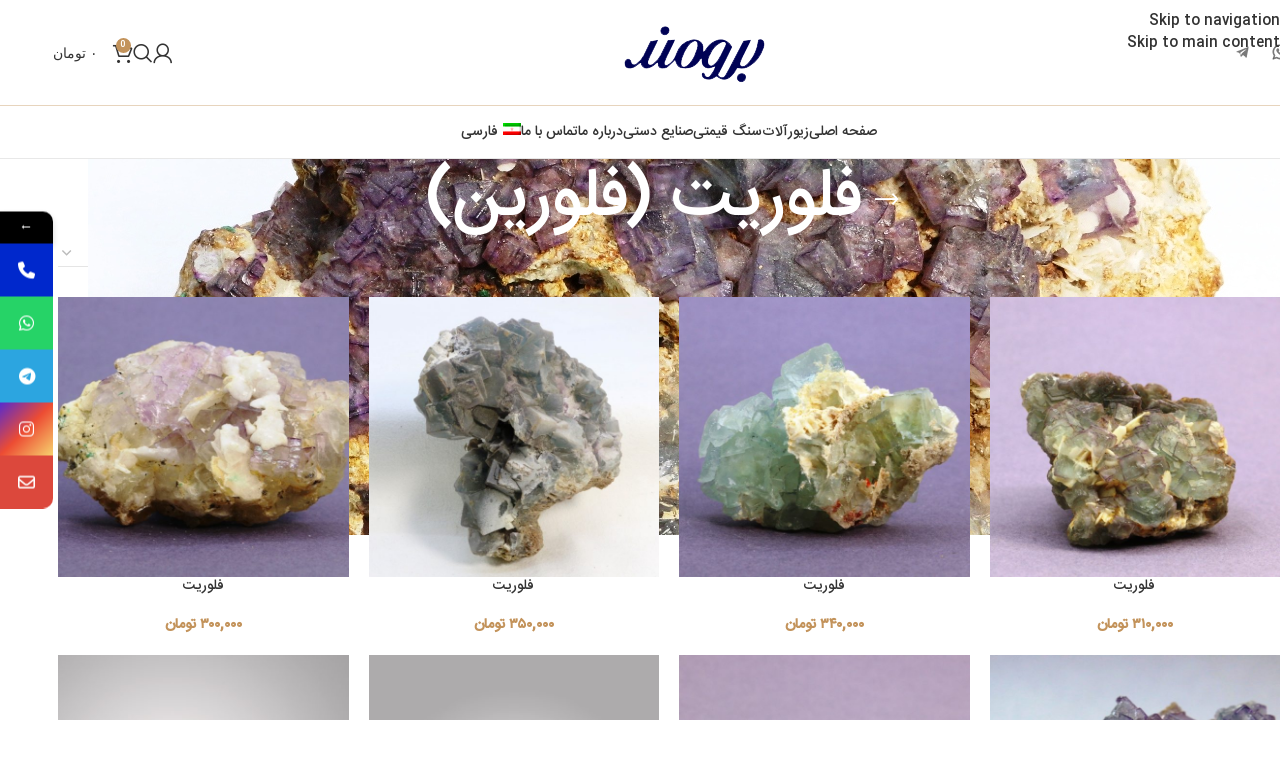

--- FILE ---
content_type: text/html; charset=UTF-8
request_url: https://www.boroumandgallery.com/product-category/%D8%B3%D9%86%DA%AF-%D9%82%DB%8C%D9%85%D8%AA%DB%8C/%D8%AA%D8%B1%D8%A7%D8%B4-%D9%86%D8%AE%D9%88%D8%B1%D8%AF%D9%87/%D9%81%D9%84%D9%88%D8%B1%DB%8C%D8%AA-%D9%81%D9%84%D9%88%D8%B1%DB%8C%D9%86/
body_size: 22652
content:
<!DOCTYPE html>
<html dir="rtl" lang="fa-IR">
<head>
	<meta charset="UTF-8">
	<link rel="profile" href="https://gmpg.org/xfn/11">
	<link rel="pingback" href="https://www.boroumandgallery.com/xmlrpc.php">

	<title>فلوریت (فلورین) &#8211; گالری نقره و سنگ­‌های قیمتی</title>
<meta name='robots' content='max-image-preview:large' />
<link rel="alternate" hreflang="en" href="https://www.boroumandgallery.com/en/product-category/stone/rough/fluorite/" />
<link rel="alternate" hreflang="fa" href="https://www.boroumandgallery.com/product-category/%d8%b3%d9%86%da%af-%d9%82%db%8c%d9%85%d8%aa%db%8c/%d8%aa%d8%b1%d8%a7%d8%b4-%d9%86%d8%ae%d9%88%d8%b1%d8%af%d9%87/%d9%81%d9%84%d9%88%d8%b1%db%8c%d8%aa-%d9%81%d9%84%d9%88%d8%b1%db%8c%d9%86/" />
<link rel="alternate" hreflang="x-default" href="https://www.boroumandgallery.com/product-category/%d8%b3%d9%86%da%af-%d9%82%db%8c%d9%85%d8%aa%db%8c/%d8%aa%d8%b1%d8%a7%d8%b4-%d9%86%d8%ae%d9%88%d8%b1%d8%af%d9%87/%d9%81%d9%84%d9%88%d8%b1%db%8c%d8%aa-%d9%81%d9%84%d9%88%d8%b1%db%8c%d9%86/" />
<link rel='dns-prefetch' href='//fonts.googleapis.com' />
<link rel="alternate" type="application/rss+xml" title="گالری نقره و سنگ­‌های قیمتی &raquo; خوراک" href="https://www.boroumandgallery.com/feed/" />
<link rel="alternate" type="application/rss+xml" title="گالری نقره و سنگ­‌های قیمتی &raquo; خوراک دیدگاه‌ها" href="https://www.boroumandgallery.com/comments/feed/" />
<link rel="alternate" type="application/rss+xml" title="خوراک گالری نقره و سنگ­‌های قیمتی &raquo; فلوریت (فلورین) دسته" href="https://www.boroumandgallery.com/product-category/%d8%b3%d9%86%da%af-%d9%82%db%8c%d9%85%d8%aa%db%8c/%d8%aa%d8%b1%d8%a7%d8%b4-%d9%86%d8%ae%d9%88%d8%b1%d8%af%d9%87/%d9%81%d9%84%d9%88%d8%b1%db%8c%d8%aa-%d9%81%d9%84%d9%88%d8%b1%db%8c%d9%86/feed/" />
<style id='wp-img-auto-sizes-contain-inline-css' type='text/css'>
img:is([sizes=auto i],[sizes^="auto," i]){contain-intrinsic-size:3000px 1500px}
/*# sourceURL=wp-img-auto-sizes-contain-inline-css */
</style>
<link rel='stylesheet' id='wp-block-library-rtl-css' href='https://www.boroumandgallery.com/wp-includes/css/dist/block-library/style-rtl.min.css?ver=6.9' type='text/css' media='all' />
<link rel='stylesheet' id='wc-blocks-style-rtl-css' href='https://www.boroumandgallery.com/wp-content/plugins/woocommerce/assets/client/blocks/wc-blocks-rtl.css?ver=wc-10.4.3' type='text/css' media='all' />
<style id='global-styles-inline-css' type='text/css'>
:root{--wp--preset--aspect-ratio--square: 1;--wp--preset--aspect-ratio--4-3: 4/3;--wp--preset--aspect-ratio--3-4: 3/4;--wp--preset--aspect-ratio--3-2: 3/2;--wp--preset--aspect-ratio--2-3: 2/3;--wp--preset--aspect-ratio--16-9: 16/9;--wp--preset--aspect-ratio--9-16: 9/16;--wp--preset--color--black: #000000;--wp--preset--color--cyan-bluish-gray: #abb8c3;--wp--preset--color--white: #ffffff;--wp--preset--color--pale-pink: #f78da7;--wp--preset--color--vivid-red: #cf2e2e;--wp--preset--color--luminous-vivid-orange: #ff6900;--wp--preset--color--luminous-vivid-amber: #fcb900;--wp--preset--color--light-green-cyan: #7bdcb5;--wp--preset--color--vivid-green-cyan: #00d084;--wp--preset--color--pale-cyan-blue: #8ed1fc;--wp--preset--color--vivid-cyan-blue: #0693e3;--wp--preset--color--vivid-purple: #9b51e0;--wp--preset--gradient--vivid-cyan-blue-to-vivid-purple: linear-gradient(135deg,rgb(6,147,227) 0%,rgb(155,81,224) 100%);--wp--preset--gradient--light-green-cyan-to-vivid-green-cyan: linear-gradient(135deg,rgb(122,220,180) 0%,rgb(0,208,130) 100%);--wp--preset--gradient--luminous-vivid-amber-to-luminous-vivid-orange: linear-gradient(135deg,rgb(252,185,0) 0%,rgb(255,105,0) 100%);--wp--preset--gradient--luminous-vivid-orange-to-vivid-red: linear-gradient(135deg,rgb(255,105,0) 0%,rgb(207,46,46) 100%);--wp--preset--gradient--very-light-gray-to-cyan-bluish-gray: linear-gradient(135deg,rgb(238,238,238) 0%,rgb(169,184,195) 100%);--wp--preset--gradient--cool-to-warm-spectrum: linear-gradient(135deg,rgb(74,234,220) 0%,rgb(151,120,209) 20%,rgb(207,42,186) 40%,rgb(238,44,130) 60%,rgb(251,105,98) 80%,rgb(254,248,76) 100%);--wp--preset--gradient--blush-light-purple: linear-gradient(135deg,rgb(255,206,236) 0%,rgb(152,150,240) 100%);--wp--preset--gradient--blush-bordeaux: linear-gradient(135deg,rgb(254,205,165) 0%,rgb(254,45,45) 50%,rgb(107,0,62) 100%);--wp--preset--gradient--luminous-dusk: linear-gradient(135deg,rgb(255,203,112) 0%,rgb(199,81,192) 50%,rgb(65,88,208) 100%);--wp--preset--gradient--pale-ocean: linear-gradient(135deg,rgb(255,245,203) 0%,rgb(182,227,212) 50%,rgb(51,167,181) 100%);--wp--preset--gradient--electric-grass: linear-gradient(135deg,rgb(202,248,128) 0%,rgb(113,206,126) 100%);--wp--preset--gradient--midnight: linear-gradient(135deg,rgb(2,3,129) 0%,rgb(40,116,252) 100%);--wp--preset--font-size--small: 13px;--wp--preset--font-size--medium: 20px;--wp--preset--font-size--large: 36px;--wp--preset--font-size--x-large: 42px;--wp--preset--spacing--20: 0.44rem;--wp--preset--spacing--30: 0.67rem;--wp--preset--spacing--40: 1rem;--wp--preset--spacing--50: 1.5rem;--wp--preset--spacing--60: 2.25rem;--wp--preset--spacing--70: 3.38rem;--wp--preset--spacing--80: 5.06rem;--wp--preset--shadow--natural: 6px 6px 9px rgba(0, 0, 0, 0.2);--wp--preset--shadow--deep: 12px 12px 50px rgba(0, 0, 0, 0.4);--wp--preset--shadow--sharp: 6px 6px 0px rgba(0, 0, 0, 0.2);--wp--preset--shadow--outlined: 6px 6px 0px -3px rgb(255, 255, 255), 6px 6px rgb(0, 0, 0);--wp--preset--shadow--crisp: 6px 6px 0px rgb(0, 0, 0);}:where(body) { margin: 0; }.wp-site-blocks > .alignleft { float: left; margin-right: 2em; }.wp-site-blocks > .alignright { float: right; margin-left: 2em; }.wp-site-blocks > .aligncenter { justify-content: center; margin-left: auto; margin-right: auto; }:where(.is-layout-flex){gap: 0.5em;}:where(.is-layout-grid){gap: 0.5em;}.is-layout-flow > .alignleft{float: left;margin-inline-start: 0;margin-inline-end: 2em;}.is-layout-flow > .alignright{float: right;margin-inline-start: 2em;margin-inline-end: 0;}.is-layout-flow > .aligncenter{margin-left: auto !important;margin-right: auto !important;}.is-layout-constrained > .alignleft{float: left;margin-inline-start: 0;margin-inline-end: 2em;}.is-layout-constrained > .alignright{float: right;margin-inline-start: 2em;margin-inline-end: 0;}.is-layout-constrained > .aligncenter{margin-left: auto !important;margin-right: auto !important;}.is-layout-constrained > :where(:not(.alignleft):not(.alignright):not(.alignfull)){margin-left: auto !important;margin-right: auto !important;}body .is-layout-flex{display: flex;}.is-layout-flex{flex-wrap: wrap;align-items: center;}.is-layout-flex > :is(*, div){margin: 0;}body .is-layout-grid{display: grid;}.is-layout-grid > :is(*, div){margin: 0;}body{padding-top: 0px;padding-right: 0px;padding-bottom: 0px;padding-left: 0px;}a:where(:not(.wp-element-button)){text-decoration: none;}:root :where(.wp-element-button, .wp-block-button__link){background-color: #32373c;border-width: 0;color: #fff;font-family: inherit;font-size: inherit;font-style: inherit;font-weight: inherit;letter-spacing: inherit;line-height: inherit;padding-top: calc(0.667em + 2px);padding-right: calc(1.333em + 2px);padding-bottom: calc(0.667em + 2px);padding-left: calc(1.333em + 2px);text-decoration: none;text-transform: inherit;}.has-black-color{color: var(--wp--preset--color--black) !important;}.has-cyan-bluish-gray-color{color: var(--wp--preset--color--cyan-bluish-gray) !important;}.has-white-color{color: var(--wp--preset--color--white) !important;}.has-pale-pink-color{color: var(--wp--preset--color--pale-pink) !important;}.has-vivid-red-color{color: var(--wp--preset--color--vivid-red) !important;}.has-luminous-vivid-orange-color{color: var(--wp--preset--color--luminous-vivid-orange) !important;}.has-luminous-vivid-amber-color{color: var(--wp--preset--color--luminous-vivid-amber) !important;}.has-light-green-cyan-color{color: var(--wp--preset--color--light-green-cyan) !important;}.has-vivid-green-cyan-color{color: var(--wp--preset--color--vivid-green-cyan) !important;}.has-pale-cyan-blue-color{color: var(--wp--preset--color--pale-cyan-blue) !important;}.has-vivid-cyan-blue-color{color: var(--wp--preset--color--vivid-cyan-blue) !important;}.has-vivid-purple-color{color: var(--wp--preset--color--vivid-purple) !important;}.has-black-background-color{background-color: var(--wp--preset--color--black) !important;}.has-cyan-bluish-gray-background-color{background-color: var(--wp--preset--color--cyan-bluish-gray) !important;}.has-white-background-color{background-color: var(--wp--preset--color--white) !important;}.has-pale-pink-background-color{background-color: var(--wp--preset--color--pale-pink) !important;}.has-vivid-red-background-color{background-color: var(--wp--preset--color--vivid-red) !important;}.has-luminous-vivid-orange-background-color{background-color: var(--wp--preset--color--luminous-vivid-orange) !important;}.has-luminous-vivid-amber-background-color{background-color: var(--wp--preset--color--luminous-vivid-amber) !important;}.has-light-green-cyan-background-color{background-color: var(--wp--preset--color--light-green-cyan) !important;}.has-vivid-green-cyan-background-color{background-color: var(--wp--preset--color--vivid-green-cyan) !important;}.has-pale-cyan-blue-background-color{background-color: var(--wp--preset--color--pale-cyan-blue) !important;}.has-vivid-cyan-blue-background-color{background-color: var(--wp--preset--color--vivid-cyan-blue) !important;}.has-vivid-purple-background-color{background-color: var(--wp--preset--color--vivid-purple) !important;}.has-black-border-color{border-color: var(--wp--preset--color--black) !important;}.has-cyan-bluish-gray-border-color{border-color: var(--wp--preset--color--cyan-bluish-gray) !important;}.has-white-border-color{border-color: var(--wp--preset--color--white) !important;}.has-pale-pink-border-color{border-color: var(--wp--preset--color--pale-pink) !important;}.has-vivid-red-border-color{border-color: var(--wp--preset--color--vivid-red) !important;}.has-luminous-vivid-orange-border-color{border-color: var(--wp--preset--color--luminous-vivid-orange) !important;}.has-luminous-vivid-amber-border-color{border-color: var(--wp--preset--color--luminous-vivid-amber) !important;}.has-light-green-cyan-border-color{border-color: var(--wp--preset--color--light-green-cyan) !important;}.has-vivid-green-cyan-border-color{border-color: var(--wp--preset--color--vivid-green-cyan) !important;}.has-pale-cyan-blue-border-color{border-color: var(--wp--preset--color--pale-cyan-blue) !important;}.has-vivid-cyan-blue-border-color{border-color: var(--wp--preset--color--vivid-cyan-blue) !important;}.has-vivid-purple-border-color{border-color: var(--wp--preset--color--vivid-purple) !important;}.has-vivid-cyan-blue-to-vivid-purple-gradient-background{background: var(--wp--preset--gradient--vivid-cyan-blue-to-vivid-purple) !important;}.has-light-green-cyan-to-vivid-green-cyan-gradient-background{background: var(--wp--preset--gradient--light-green-cyan-to-vivid-green-cyan) !important;}.has-luminous-vivid-amber-to-luminous-vivid-orange-gradient-background{background: var(--wp--preset--gradient--luminous-vivid-amber-to-luminous-vivid-orange) !important;}.has-luminous-vivid-orange-to-vivid-red-gradient-background{background: var(--wp--preset--gradient--luminous-vivid-orange-to-vivid-red) !important;}.has-very-light-gray-to-cyan-bluish-gray-gradient-background{background: var(--wp--preset--gradient--very-light-gray-to-cyan-bluish-gray) !important;}.has-cool-to-warm-spectrum-gradient-background{background: var(--wp--preset--gradient--cool-to-warm-spectrum) !important;}.has-blush-light-purple-gradient-background{background: var(--wp--preset--gradient--blush-light-purple) !important;}.has-blush-bordeaux-gradient-background{background: var(--wp--preset--gradient--blush-bordeaux) !important;}.has-luminous-dusk-gradient-background{background: var(--wp--preset--gradient--luminous-dusk) !important;}.has-pale-ocean-gradient-background{background: var(--wp--preset--gradient--pale-ocean) !important;}.has-electric-grass-gradient-background{background: var(--wp--preset--gradient--electric-grass) !important;}.has-midnight-gradient-background{background: var(--wp--preset--gradient--midnight) !important;}.has-small-font-size{font-size: var(--wp--preset--font-size--small) !important;}.has-medium-font-size{font-size: var(--wp--preset--font-size--medium) !important;}.has-large-font-size{font-size: var(--wp--preset--font-size--large) !important;}.has-x-large-font-size{font-size: var(--wp--preset--font-size--x-large) !important;}
/*# sourceURL=global-styles-inline-css */
</style>

<link rel='stylesheet' id='uaf_client_css-css' href='https://www.boroumandgallery.com/wp-content/uploads/useanyfont/uaf.css?ver=1764322631' type='text/css' media='all' />
<link rel='stylesheet' id='wrs_stylesheet-css' href='https://www.boroumandgallery.com/wp-content/plugins/woocommerce-remove-sku/css/wrs-style.css?ver=1.0.0' type='text/css' media='all' />
<style id='woocommerce-inline-inline-css' type='text/css'>
.woocommerce form .form-row .required { visibility: visible; }
/*# sourceURL=woocommerce-inline-inline-css */
</style>
<link rel='stylesheet' id='wpml-legacy-horizontal-list-0-css' href='https://www.boroumandgallery.com/wp-content/plugins/sitepress-multilingual-cms/templates/language-switchers/legacy-list-horizontal/style.min.css?ver=1' type='text/css' media='all' />
<style id='wpml-legacy-horizontal-list-0-inline-css' type='text/css'>
.wpml-ls-statics-footer a, .wpml-ls-statics-footer .wpml-ls-sub-menu a, .wpml-ls-statics-footer .wpml-ls-sub-menu a:link, .wpml-ls-statics-footer li:not(.wpml-ls-current-language) .wpml-ls-link, .wpml-ls-statics-footer li:not(.wpml-ls-current-language) .wpml-ls-link:link {color:#444444;background-color:#ffffff;}.wpml-ls-statics-footer a, .wpml-ls-statics-footer .wpml-ls-sub-menu a:hover,.wpml-ls-statics-footer .wpml-ls-sub-menu a:focus, .wpml-ls-statics-footer .wpml-ls-sub-menu a:link:hover, .wpml-ls-statics-footer .wpml-ls-sub-menu a:link:focus {color:#000000;background-color:#eeeeee;}.wpml-ls-statics-footer .wpml-ls-current-language > a {color:#444444;background-color:#ffffff;}.wpml-ls-statics-footer .wpml-ls-current-language:hover>a, .wpml-ls-statics-footer .wpml-ls-current-language>a:focus {color:#000000;background-color:#eeeeee;}
/*# sourceURL=wpml-legacy-horizontal-list-0-inline-css */
</style>
<link rel='stylesheet' id='wpml-menu-item-0-css' href='https://www.boroumandgallery.com/wp-content/plugins/sitepress-multilingual-cms/templates/language-switchers/menu-item/style.min.css?ver=1' type='text/css' media='all' />
<link rel='stylesheet' id='cms-navigation-style-base-css' href='https://www.boroumandgallery.com/wp-content/plugins/wpml-cms-nav/res/css/cms-navigation-base.css?ver=1.5.2' type='text/css' media='screen' />
<link rel='stylesheet' id='cms-navigation-style-css' href='https://www.boroumandgallery.com/wp-content/plugins/wpml-cms-nav/res/css/cms-navigation.css?ver=1.5.2' type='text/css' media='screen' />
<link rel='stylesheet' id='mystickyelements-google-fonts-css' href='https://fonts.googleapis.com/css?family=Poppins%3A400%2C500%2C600%2C700&#038;ver=2.0.7' type='text/css' media='all' />
<link rel='stylesheet' id='font-awesome-css-css' href='https://www.boroumandgallery.com/wp-content/plugins/mystickyelements-pro/css/font-awesome.min.css?ver=2.0.7' type='text/css' media='all' />
<link rel='stylesheet' id='mystickyelements-front-css-css' href='https://www.boroumandgallery.com/wp-content/plugins/mystickyelements-pro/css/mystickyelements-front.min.css?ver=2.0.7' type='text/css' media='all' />
<link rel='stylesheet' id='intl-tel-input-css' href='https://www.boroumandgallery.com/wp-content/plugins/mystickyelements-pro/intl-tel-input-src/build/css/intlTelInput.css?ver=2.0.7' type='text/css' media='all' />
<link rel='stylesheet' id='js_composer_front-css' href='https://www.boroumandgallery.com/wp-content/plugins/js_composer/assets/css/js_composer.min.css?ver=8.7.2' type='text/css' media='all' />
<link rel='stylesheet' id='vc_font_awesome_5_shims-css' href='https://www.boroumandgallery.com/wp-content/plugins/js_composer/assets/lib/vendor/dist/@fortawesome/fontawesome-free/css/v4-shims.min.css?ver=8.7.2' type='text/css' media='all' />
<link rel='stylesheet' id='vc_font_awesome_6-css' href='https://www.boroumandgallery.com/wp-content/plugins/js_composer/assets/lib/vendor/dist/@fortawesome/fontawesome-free/css/all.min.css?ver=8.7.2' type='text/css' media='all' />
<link rel='stylesheet' id='wd-style-base-css' href='https://www.boroumandgallery.com/wp-content/themes/woodmart/css/parts/base-rtl.min.css?ver=8.3.8' type='text/css' media='all' />
<link rel='stylesheet' id='wd-helpers-wpb-elem-css' href='https://www.boroumandgallery.com/wp-content/themes/woodmart/css/parts/helpers-wpb-elem.min.css?ver=8.3.8' type='text/css' media='all' />
<link rel='stylesheet' id='wd-wpml-css' href='https://www.boroumandgallery.com/wp-content/themes/woodmart/css/parts/int-wpml-rtl.min.css?ver=8.3.8' type='text/css' media='all' />
<link rel='stylesheet' id='wd-wpbakery-base-css' href='https://www.boroumandgallery.com/wp-content/themes/woodmart/css/parts/int-wpb-base-rtl.min.css?ver=8.3.8' type='text/css' media='all' />
<link rel='stylesheet' id='wd-wpbakery-base-deprecated-css' href='https://www.boroumandgallery.com/wp-content/themes/woodmart/css/parts/int-wpb-base-deprecated.min.css?ver=8.3.8' type='text/css' media='all' />
<link rel='stylesheet' id='wd-notices-fixed-css' href='https://www.boroumandgallery.com/wp-content/themes/woodmart/css/parts/woo-opt-sticky-notices-old.min.css?ver=8.3.8' type='text/css' media='all' />
<link rel='stylesheet' id='wd-woocommerce-base-css' href='https://www.boroumandgallery.com/wp-content/themes/woodmart/css/parts/woocommerce-base-rtl.min.css?ver=8.3.8' type='text/css' media='all' />
<link rel='stylesheet' id='wd-mod-star-rating-css' href='https://www.boroumandgallery.com/wp-content/themes/woodmart/css/parts/mod-star-rating.min.css?ver=8.3.8' type='text/css' media='all' />
<link rel='stylesheet' id='wd-woocommerce-block-notices-css' href='https://www.boroumandgallery.com/wp-content/themes/woodmart/css/parts/woo-mod-block-notices-rtl.min.css?ver=8.3.8' type='text/css' media='all' />
<link rel='stylesheet' id='wd-widget-active-filters-css' href='https://www.boroumandgallery.com/wp-content/themes/woodmart/css/parts/woo-widget-active-filters.min.css?ver=8.3.8' type='text/css' media='all' />
<link rel='stylesheet' id='wd-woo-shop-predefined-css' href='https://www.boroumandgallery.com/wp-content/themes/woodmart/css/parts/woo-shop-predefined.min.css?ver=8.3.8' type='text/css' media='all' />
<link rel='stylesheet' id='wd-woo-shop-el-products-per-page-css' href='https://www.boroumandgallery.com/wp-content/themes/woodmart/css/parts/woo-shop-el-products-per-page.min.css?ver=8.3.8' type='text/css' media='all' />
<link rel='stylesheet' id='wd-woo-shop-page-title-css' href='https://www.boroumandgallery.com/wp-content/themes/woodmart/css/parts/woo-shop-page-title-rtl.min.css?ver=8.3.8' type='text/css' media='all' />
<link rel='stylesheet' id='wd-woo-mod-shop-loop-head-css' href='https://www.boroumandgallery.com/wp-content/themes/woodmart/css/parts/woo-mod-shop-loop-head-rtl.min.css?ver=8.3.8' type='text/css' media='all' />
<link rel='stylesheet' id='wd-woo-shop-el-order-by-css' href='https://www.boroumandgallery.com/wp-content/themes/woodmart/css/parts/woo-shop-el-order-by-rtl.min.css?ver=8.3.8' type='text/css' media='all' />
<link rel='stylesheet' id='wd-woo-shop-el-products-view-css' href='https://www.boroumandgallery.com/wp-content/themes/woodmart/css/parts/woo-shop-el-products-view.min.css?ver=8.3.8' type='text/css' media='all' />
<link rel='stylesheet' id='wd-woo-opt-hide-larger-price-css' href='https://www.boroumandgallery.com/wp-content/themes/woodmart/css/parts/woo-opt-hide-larger-price.min.css?ver=8.3.8' type='text/css' media='all' />
<link rel='stylesheet' id='wd-wp-blocks-css' href='https://www.boroumandgallery.com/wp-content/themes/woodmart/css/parts/wp-blocks.min.css?ver=8.3.8' type='text/css' media='all' />
<link rel='stylesheet' id='wd-header-base-css' href='https://www.boroumandgallery.com/wp-content/themes/woodmart/css/parts/header-base-rtl.min.css?ver=8.3.8' type='text/css' media='all' />
<link rel='stylesheet' id='wd-mod-tools-css' href='https://www.boroumandgallery.com/wp-content/themes/woodmart/css/parts/mod-tools.min.css?ver=8.3.8' type='text/css' media='all' />
<link rel='stylesheet' id='wd-header-elements-base-css' href='https://www.boroumandgallery.com/wp-content/themes/woodmart/css/parts/header-el-base-rtl.min.css?ver=8.3.8' type='text/css' media='all' />
<link rel='stylesheet' id='wd-woo-mod-login-form-css' href='https://www.boroumandgallery.com/wp-content/themes/woodmart/css/parts/woo-mod-login-form.min.css?ver=8.3.8' type='text/css' media='all' />
<link rel='stylesheet' id='wd-header-my-account-css' href='https://www.boroumandgallery.com/wp-content/themes/woodmart/css/parts/header-el-my-account-rtl.min.css?ver=8.3.8' type='text/css' media='all' />
<link rel='stylesheet' id='wd-header-search-css' href='https://www.boroumandgallery.com/wp-content/themes/woodmart/css/parts/header-el-search-rtl.min.css?ver=8.3.8' type='text/css' media='all' />
<link rel='stylesheet' id='wd-header-cart-side-css' href='https://www.boroumandgallery.com/wp-content/themes/woodmart/css/parts/header-el-cart-side.min.css?ver=8.3.8' type='text/css' media='all' />
<link rel='stylesheet' id='wd-header-cart-css' href='https://www.boroumandgallery.com/wp-content/themes/woodmart/css/parts/header-el-cart-rtl.min.css?ver=8.3.8' type='text/css' media='all' />
<link rel='stylesheet' id='wd-widget-shopping-cart-css' href='https://www.boroumandgallery.com/wp-content/themes/woodmart/css/parts/woo-widget-shopping-cart.min.css?ver=8.3.8' type='text/css' media='all' />
<link rel='stylesheet' id='wd-widget-product-list-css' href='https://www.boroumandgallery.com/wp-content/themes/woodmart/css/parts/woo-widget-product-list.min.css?ver=8.3.8' type='text/css' media='all' />
<link rel='stylesheet' id='wd-header-mobile-nav-dropdown-css' href='https://www.boroumandgallery.com/wp-content/themes/woodmart/css/parts/header-el-mobile-nav-dropdown.min.css?ver=8.3.8' type='text/css' media='all' />
<link rel='stylesheet' id='wd-header-search-form-css' href='https://www.boroumandgallery.com/wp-content/themes/woodmart/css/parts/header-el-search-form-rtl.min.css?ver=8.3.8' type='text/css' media='all' />
<link rel='stylesheet' id='wd-wd-search-form-css' href='https://www.boroumandgallery.com/wp-content/themes/woodmart/css/parts/wd-search-form.min.css?ver=8.3.8' type='text/css' media='all' />
<link rel='stylesheet' id='wd-wd-search-results-css' href='https://www.boroumandgallery.com/wp-content/themes/woodmart/css/parts/wd-search-results.min.css?ver=8.3.8' type='text/css' media='all' />
<link rel='stylesheet' id='wd-wd-search-dropdown-css' href='https://www.boroumandgallery.com/wp-content/themes/woodmart/css/parts/wd-search-dropdown-rtl.min.css?ver=8.3.8' type='text/css' media='all' />
<link rel='stylesheet' id='wd-page-title-css' href='https://www.boroumandgallery.com/wp-content/themes/woodmart/css/parts/page-title.min.css?ver=8.3.8' type='text/css' media='all' />
<link rel='stylesheet' id='wd-shop-filter-area-css' href='https://www.boroumandgallery.com/wp-content/themes/woodmart/css/parts/woo-shop-el-filters-area.min.css?ver=8.3.8' type='text/css' media='all' />
<link rel='stylesheet' id='wd-product-loop-css' href='https://www.boroumandgallery.com/wp-content/themes/woodmart/css/parts/woo-product-loop-rtl.min.css?ver=8.3.8' type='text/css' media='all' />
<link rel='stylesheet' id='wd-product-loop-icons-css' href='https://www.boroumandgallery.com/wp-content/themes/woodmart/css/parts/woo-product-loop-icons.min.css?ver=8.3.8' type='text/css' media='all' />
<link rel='stylesheet' id='wd-categories-loop-default-css' href='https://www.boroumandgallery.com/wp-content/themes/woodmart/css/parts/woo-categories-loop-default-old.min.css?ver=8.3.8' type='text/css' media='all' />
<link rel='stylesheet' id='wd-woo-categories-loop-css' href='https://www.boroumandgallery.com/wp-content/themes/woodmart/css/parts/woo-categories-loop.min.css?ver=8.3.8' type='text/css' media='all' />
<link rel='stylesheet' id='wd-categories-loop-css' href='https://www.boroumandgallery.com/wp-content/themes/woodmart/css/parts/woo-categories-loop-old.min.css?ver=8.3.8' type='text/css' media='all' />
<link rel='stylesheet' id='wd-sticky-loader-css' href='https://www.boroumandgallery.com/wp-content/themes/woodmart/css/parts/mod-sticky-loader.min.css?ver=8.3.8' type='text/css' media='all' />
<link rel='stylesheet' id='wd-footer-base-css' href='https://www.boroumandgallery.com/wp-content/themes/woodmart/css/parts/footer-base.min.css?ver=8.3.8' type='text/css' media='all' />
<link rel='stylesheet' id='wd-widget-wd-recent-posts-css' href='https://www.boroumandgallery.com/wp-content/themes/woodmart/css/parts/widget-wd-recent-posts.min.css?ver=8.3.8' type='text/css' media='all' />
<link rel='stylesheet' id='wd-scroll-top-css' href='https://www.boroumandgallery.com/wp-content/themes/woodmart/css/parts/opt-scrolltotop-rtl.min.css?ver=8.3.8' type='text/css' media='all' />
<link rel='stylesheet' id='wd-header-search-fullscreen-css' href='https://www.boroumandgallery.com/wp-content/themes/woodmart/css/parts/header-el-search-fullscreen-general.min.css?ver=8.3.8' type='text/css' media='all' />
<link rel='stylesheet' id='wd-header-search-fullscreen-1-css' href='https://www.boroumandgallery.com/wp-content/themes/woodmart/css/parts/header-el-search-fullscreen-1.min.css?ver=8.3.8' type='text/css' media='all' />
<link rel='stylesheet' id='wd-header-my-account-sidebar-css' href='https://www.boroumandgallery.com/wp-content/themes/woodmart/css/parts/header-el-my-account-sidebar.min.css?ver=8.3.8' type='text/css' media='all' />
<script type="text/javascript" src="https://www.boroumandgallery.com/wp-includes/js/jquery/jquery.min.js?ver=3.7.1" id="jquery-core-js"></script>
<script type="text/javascript" src="https://www.boroumandgallery.com/wp-includes/js/jquery/jquery-migrate.min.js?ver=3.4.1" id="jquery-migrate-js"></script>
<script type="text/javascript" src="https://www.boroumandgallery.com/wp-content/plugins/woocommerce/assets/js/jquery-blockui/jquery.blockUI.min.js?ver=2.7.0-wc.10.4.3" id="wc-jquery-blockui-js" data-wp-strategy="defer"></script>
<script type="text/javascript" id="wc-add-to-cart-js-extra">
/* <![CDATA[ */
var wc_add_to_cart_params = {"ajax_url":"/wp-admin/admin-ajax.php","wc_ajax_url":"/?wc-ajax=%%endpoint%%","i18n_view_cart":"\u0645\u0634\u0627\u0647\u062f\u0647 \u0633\u0628\u062f \u062e\u0631\u06cc\u062f","cart_url":"https://www.boroumandgallery.com/cart/","is_cart":"","cart_redirect_after_add":"no"};
//# sourceURL=wc-add-to-cart-js-extra
/* ]]> */
</script>
<script type="text/javascript" src="https://www.boroumandgallery.com/wp-content/plugins/woocommerce/assets/js/frontend/add-to-cart.min.js?ver=10.4.3" id="wc-add-to-cart-js" data-wp-strategy="defer"></script>
<script type="text/javascript" src="https://www.boroumandgallery.com/wp-content/plugins/woocommerce/assets/js/js-cookie/js.cookie.min.js?ver=2.1.4-wc.10.4.3" id="wc-js-cookie-js" defer="defer" data-wp-strategy="defer"></script>
<script type="text/javascript" id="woocommerce-js-extra">
/* <![CDATA[ */
var woocommerce_params = {"ajax_url":"/wp-admin/admin-ajax.php","wc_ajax_url":"/?wc-ajax=%%endpoint%%","i18n_password_show":"\u0646\u0645\u0627\u06cc\u0634 \u0631\u0645\u0632\u0639\u0628\u0648\u0631","i18n_password_hide":"Hide password"};
//# sourceURL=woocommerce-js-extra
/* ]]> */
</script>
<script type="text/javascript" src="https://www.boroumandgallery.com/wp-content/plugins/woocommerce/assets/js/frontend/woocommerce.min.js?ver=10.4.3" id="woocommerce-js" defer="defer" data-wp-strategy="defer"></script>
<script type="text/javascript" src="https://www.boroumandgallery.com/wp-content/plugins/js_composer/assets/js/vendors/woocommerce-add-to-cart.js?ver=8.7.2" id="vc_woocommerce-add-to-cart-js-js"></script>
<script type="text/javascript" src="https://www.boroumandgallery.com/wp-content/themes/woodmart/js/libs/device.min.js?ver=8.3.8" id="wd-device-library-js"></script>
<script type="text/javascript" src="https://www.boroumandgallery.com/wp-content/themes/woodmart/js/scripts/global/scrollBar.min.js?ver=8.3.8" id="wd-scrollbar-js"></script>
<script></script><link rel="https://api.w.org/" href="https://www.boroumandgallery.com/wp-json/" /><link rel="alternate" title="JSON" type="application/json" href="https://www.boroumandgallery.com/wp-json/wp/v2/product_cat/194" /><link rel="EditURI" type="application/rsd+xml" title="RSD" href="https://www.boroumandgallery.com/xmlrpc.php?rsd" />
<meta name="generator" content="WordPress 6.9" />
<meta name="generator" content="WooCommerce 10.4.3" />
<meta name="generator" content="WPML ver:4.6.6 stt:1,17;" />
<style>mark.order-date,time{unicode-bidi:embed!important}</style>					<meta name="viewport" content="width=device-width, initial-scale=1.0, maximum-scale=1.0, user-scalable=no">
										<noscript><style>.woocommerce-product-gallery{ opacity: 1 !important; }</style></noscript>
	<meta name="generator" content="Powered by WPBakery Page Builder - drag and drop page builder for WordPress."/>
<link rel="icon" href="https://www.boroumandgallery.com/wp-content/uploads/2024/01/fav-icon.png" sizes="32x32" />
<link rel="icon" href="https://www.boroumandgallery.com/wp-content/uploads/2024/01/fav-icon.png" sizes="192x192" />
<link rel="apple-touch-icon" href="https://www.boroumandgallery.com/wp-content/uploads/2024/01/fav-icon.png" />
<meta name="msapplication-TileImage" content="https://www.boroumandgallery.com/wp-content/uploads/2024/01/fav-icon.png" />
<style>
		
		</style><noscript><style> .wpb_animate_when_almost_visible { opacity: 1; }</style></noscript>			<style id="wd-style-header_724819-css" data-type="wd-style-header_724819">
				:root{
	--wd-top-bar-h: .00001px;
	--wd-top-bar-sm-h: 38px;
	--wd-top-bar-sticky-h: .00001px;
	--wd-top-bar-brd-w: .00001px;

	--wd-header-general-h: 105px;
	--wd-header-general-sm-h: 60px;
	--wd-header-general-sticky-h: .00001px;
	--wd-header-general-brd-w: 1px;

	--wd-header-bottom-h: 52px;
	--wd-header-bottom-sm-h: .00001px;
	--wd-header-bottom-sticky-h: .00001px;
	--wd-header-bottom-brd-w: 1px;

	--wd-header-clone-h: .00001px;

	--wd-header-brd-w: calc(var(--wd-top-bar-brd-w) + var(--wd-header-general-brd-w) + var(--wd-header-bottom-brd-w));
	--wd-header-h: calc(var(--wd-top-bar-h) + var(--wd-header-general-h) + var(--wd-header-bottom-h) + var(--wd-header-brd-w));
	--wd-header-sticky-h: calc(var(--wd-top-bar-sticky-h) + var(--wd-header-general-sticky-h) + var(--wd-header-bottom-sticky-h) + var(--wd-header-clone-h) + var(--wd-header-brd-w));
	--wd-header-sm-h: calc(var(--wd-top-bar-sm-h) + var(--wd-header-general-sm-h) + var(--wd-header-bottom-sm-h) + var(--wd-header-brd-w));
}




:root:has(.whb-general-header.whb-border-boxed) {
	--wd-header-general-brd-w: .00001px;
}

@media (max-width: 1024px) {
:root:has(.whb-general-header.whb-hidden-mobile) {
	--wd-header-general-brd-w: .00001px;
}
}

:root:has(.whb-header-bottom.whb-border-boxed) {
	--wd-header-bottom-brd-w: .00001px;
}

@media (max-width: 1024px) {
:root:has(.whb-header-bottom.whb-hidden-mobile) {
	--wd-header-bottom-brd-w: .00001px;
}
}

.whb-header-bottom .wd-dropdown {
	margin-top: 5px;
}

.whb-header-bottom .wd-dropdown:after {
	height: 16px;
}



		
.whb-top-bar {
	background-color: rgba(0, 2, 85, 1);
}

.whb-9x1ytaxq7aphtb3npidp form.searchform {
	--wd-form-height: 46px;
}
.whb-iqkgqdbuc35tvmwl9f2t form.searchform {
	--wd-form-height: 42px;
}
.whb-general-header {
	border-color: rgba(232, 232, 232, 1);border-bottom-width: 1px;border-bottom-style: solid;
}

.whb-header-bottom {
	border-color: rgba(232, 232, 232, 1);border-bottom-width: 1px;border-bottom-style: solid;
}
			</style>
						<style id="wd-style-theme_settings_default-css" data-type="wd-style-theme_settings_default">
				@font-face {
	font-weight: normal;
	font-style: normal;
	font-family: "woodmart-font";
	src: url("//www.boroumandgallery.com/wp-content/themes/woodmart/fonts/woodmart-font-1-400.woff2?v=8.3.8") format("woff2");
}

@font-face {
	font-family: "star";
	font-weight: 400;
	font-style: normal;
	src: url("//www.boroumandgallery.com/wp-content/plugins/woocommerce/assets/fonts/star.eot?#iefix") format("embedded-opentype"), url("//www.boroumandgallery.com/wp-content/plugins/woocommerce/assets/fonts/star.woff") format("woff"), url("//www.boroumandgallery.com/wp-content/plugins/woocommerce/assets/fonts/star.ttf") format("truetype"), url("//www.boroumandgallery.com/wp-content/plugins/woocommerce/assets/fonts/star.svg#star") format("svg");
}

@font-face {
	font-family: "WooCommerce";
	font-weight: 400;
	font-style: normal;
	src: url("//www.boroumandgallery.com/wp-content/plugins/woocommerce/assets/fonts/WooCommerce.eot?#iefix") format("embedded-opentype"), url("//www.boroumandgallery.com/wp-content/plugins/woocommerce/assets/fonts/WooCommerce.woff") format("woff"), url("//www.boroumandgallery.com/wp-content/plugins/woocommerce/assets/fonts/WooCommerce.ttf") format("truetype"), url("//www.boroumandgallery.com/wp-content/plugins/woocommerce/assets/fonts/WooCommerce.svg#WooCommerce") format("svg");
}

:root {
	--wd-text-font: "iransans", Arial, Helvetica, sans-serif;
	--wd-text-font-weight: 400;
	--wd-text-color: #777777;
	--wd-text-font-size: 14px;
	--wd-title-font: "iransans", Arial, Helvetica, sans-serif;
	--wd-title-font-weight: 400;
	--wd-title-color: #242424;
	--wd-entities-title-font: "iransans", Arial, Helvetica, sans-serif;
	--wd-entities-title-font-weight: 400;
	--wd-entities-title-color: #333333;
	--wd-entities-title-color-hover: rgb(51 51 51 / 65%);
	--wd-alternative-font: "iransans", Arial, Helvetica, sans-serif;
	--wd-widget-title-font: "iransans", Arial, Helvetica, sans-serif;
	--wd-widget-title-font-weight: 400;
	--wd-widget-title-transform: uppercase;
	--wd-widget-title-color: #333;
	--wd-widget-title-font-size: 18px;
	--wd-header-el-font: "iransans", Arial, Helvetica, sans-serif;
	--wd-header-el-font-weight: 400;
	--wd-header-el-transform: uppercase;
	--wd-header-el-font-size: 14px;
	--wd-otl-style: dotted;
	--wd-otl-width: 2px;
	--wd-primary-color: #c3935b;
	--wd-alternative-color: #fbbc34;
	--btn-default-bgcolor: #f7f7f7;
	--btn-default-bgcolor-hover: #efefef;
	--btn-accented-bgcolor: #c3935b;
	--btn-accented-bgcolor-hover: #A97F4F;
	--wd-form-brd-width: 1px;
	--notices-success-bg: #459647;
	--notices-success-color: #fff;
	--notices-warning-bg: #E0B252;
	--notices-warning-color: #fff;
	--wd-link-color: #333333;
	--wd-link-color-hover: #242424;
}
.wd-age-verify-wrap {
	--wd-popup-width: 500px;
}
.wd-popup.wd-promo-popup {
	background-color: #111111;
	background-image: none;
	background-repeat: no-repeat;
	background-size: contain;
	background-position: left center;
}
.wd-promo-popup-wrap {
	--wd-popup-width: 800px;
}
:is(.woodmart-woocommerce-layered-nav, .wd-product-category-filter) .wd-scroll-content {
	max-height: 280px;
}
.wd-page-title .wd-page-title-bg img {
	object-fit: cover;
	object-position: center center;
}
.wd-footer {
	background-color: #EAEAEA;
	background-image: none;
}
html .wd-nav.wd-nav-main > li > a, html .wd-dropdown-menu.wd-design-sized .wd-sub-menu > li > a, body .wd-dropdown-menu.wd-design-full-width .wd-sub-menu > li > a, body .wd-dropdown-menu.wd-design-aside .wd-wp-menu > .sub-sub-menu > li > a, body .wd-dropdown-menu.wd-design-aside .wd-sub-menu .wd-sub-menu > li > a, html .wd-dropdown-menu.wd-design-sized .sub-sub-menu li a, html .wd-dropdown-menu.wd-design-full-width .sub-sub-menu li a, body .wd-dropdown-menu.wd-design-aside .wd-wp-menu > .sub-sub-menu .sub-sub-menu li a, body .wd-dropdown-menu.wd-design-aside .wd-sub-menu .wd-sub-menu .sub-sub-menu li a, html .wd-dropdown-menu.wd-design-default .wd-sub-menu li a, html .wd-nav.wd-nav-secondary > li > a, html .whb-header .wd-header-cats .menu-opener, html .wd-dropdown-cats .wd-nav.wd-nav-vertical > li > a, html .wd-dropdown-my-account .wd-sub-menu li a, html .wd-nav-mobile > li > a, html .wd-nav-mobile .wd-sub-menu li a, html .page-title > .container > .title, html .page-title .wd-title-wrapp > .title, html .page-title .wd-breadcrumbs a, html .page-title .wd-breadcrumbs span, html .page-title .yoast-breadcrumb a, html .page-title .yoast-breadcrumb span, html .wd-page-content .wd-product .product-wrapper .wd-entities-title, html .wd-product .price, html .wd-product .price > .amount, html .wd-product .price ins > .amount, html .product.wd-product del, html .product.wd-product del .amount, html .product.wd-cat .wd-entities-title, html .product.wd-cat.cat-design-replace-title .wd-entities-title, html .wd-masonry-first .wd-cat:first-child .wd-entities-title, html .product.wd-cat .wd-cat-count, html .product.wd-cat.cat-design-replace-title .wd-cat-count, html .product-image-summary-wrap .product_title, html .wd-single-title .product_title, html .product-image-summary-wrap .summary-inner > .price, html .product-image-summary-wrap .summary-inner > .price > .amount, html .product-image-summary-wrap .summary-inner > .price > .price > .amount, html .product-image-summary-wrap .summary-inner > .price ins .amount, html .wd-single-price .price, html .wd-single-price .price > .amount, html .wd-single-price .price > ins .amount, html .product-image-summary-wrap .variations_form .woocommerce-variation-price .price > .amount, html .product-image-summary-wrap .variations_form .woocommerce-variation-price .price > ins .amount, html .wd-single-add-cart .variations_form .woocommerce-variation-price .price > .amount, html .wd-single-add-cart .variations_form .woocommerce-variation-price .price > ins .amount, html .post.wd-post:not(.blog-design-small) .wd-entities-title, html .wd-carousel .wd-carousel-item .post.wd-post .wd-entities-title, html .wd-single-post-header .title, html .wd-single-post-title .wd-post-title,  {
	font-family: "iransans", Arial, Helvetica, sans-serif;
}
.page .wd-page-content {
	background-color: #f4f4f4;
	background-image: none;
}
.single-product .wd-page-content {
	background-color: #F4F4F4;
	background-image: none;
}
.mfp-wrap.wd-popup-quick-view-wrap {
	--wd-popup-width: 920px;
}
:root{
--wd-container-w: 1222px;
--wd-form-brd-radius: 0px;
--btn-default-color: #333;
--btn-default-color-hover: #333;
--btn-accented-color: #fff;
--btn-accented-color-hover: #fff;
--btn-default-brd-radius: 0px;
--btn-default-box-shadow: none;
--btn-default-box-shadow-hover: none;
--btn-default-box-shadow-active: none;
--btn-default-bottom: 0px;
--btn-accented-brd-radius: 0px;
--btn-accented-box-shadow: none;
--btn-accented-box-shadow-hover: none;
--btn-accented-box-shadow-active: none;
--btn-accented-bottom: 0px;
--wd-brd-radius: 0px;
}

@media (min-width: 1222px) {
[data-vc-full-width]:not([data-vc-stretch-content]),
:is(.vc_section, .vc_row).wd-section-stretch {
padding-left: calc((100vw - 1222px - var(--wd-sticky-nav-w) - var(--wd-scroll-w)) / 2);
padding-right: calc((100vw - 1222px - var(--wd-sticky-nav-w) - var(--wd-scroll-w)) / 2);
}
}


.wd-page-title {
background-color: rgba(221,51,51,0);
}

@font-face {
	font-family: "iransans";
	font-weight: 400;
	font-style: normal;
}

@media (max-width: 767px) {
    #slider-802 .wd-slide {
        min-height: 300px !important;
    }
}





@media (max-width: 767px) {
  #slider-801 .wd-slide {
    min-height: 140px !important;
  }
}
.wd-content-layout {
  padding-block: 0px !important;
}


.blog-post-loop .entry-thumbnail img {
    /* width: 50%; */
    width: 200px !important;
    height: 200px !important;
}
.woodmart-title-style-bordered.text-right .title {
    padding-right: 0;
    color: #000255 !important;
}
.whb-general-header {
    border-color: rgba(195, 147, 91,0.4) !important;
}


.main-page-wrapper {
    padding-top: 0px !important;
}

.single-breadcrumbs-wrapper .container, .single-breadcrumbs-wrapper .single-breadcrumbs {
    display: flex;
    align-items: center;
    justify-content: space-between;
    margin-top: 50px !important;
}


#sb_instagram svg:not(:root).svg-inline--fa {
    margin-left: 5px !important;
}

.blog-design-masonry .entry-title {
    font-size: 20px !important;
    line-height: 1.4;
	color: #000255;}
.widget-title, .widgettitle {
    margin-bottom: 20px !important;
	color: #000255;
    padding-bottom: 10px;}

.sbi_no_avatar .sbi_header_img {
	background: #000255 !important;}
.widget-title{color: #000255!important; border-bottom:1px solid #C3935B;}
.scrollToTop:hover {
    color: #C3935B !important;
}
.wpb_text_column .wpb_wrapper>ul>li:before{
    top: 2px !important;
    color: #000255 !important;
    font-weight: bold !important;
}

.woodmart-entry-meta .meta-author {

    display: none !important;
}


.woodmart-spacing-20>[class*=col] {
    margin-bottom: 40px !important;
	    padding-right: 15px !important;
    padding-left: 15px !important;
}
.product-grid-item .hover-img img, .product-grid-item .product-image-link img {
    width: 100%;
    max-height: 280px !important;
}

p.stock.out-of-stock {
  color: #B50808;
  display: none;
}
.gform_title{
display:none !important;
}
.entry-meta-list li {
  display: none !important;
  margin-right: 10px;
  color: var(--color-gray-300);
  vertical-align: middle;
  line-height: 1.4;
}			</style>
							<style type="text/css" id="c4wp-checkout-css">
					.woocommerce-checkout .c4wp_captcha_field {
						margin-bottom: 10px;
						margin-top: 15px;
						position: relative;
						display: inline-block;
					}
				</style>
							<style type="text/css" id="c4wp-v3-lp-form-css">
				.login #login, .login #lostpasswordform {
					min-width: 350px !important;
				}
				.wpforms-field-c4wp iframe {
					width: 100% !important;
				}
			</style>
			</head>

<body class="rtl archive tax-product_cat term-194 wp-theme-woodmart theme-woodmart woocommerce woocommerce-page woocommerce-no-js wrapper-full-width  categories-accordion-on woodmart-archive-shop woodmart-ajax-shop-on notifications-sticky hide-larger-price wpb-js-composer js-comp-ver-8.7.2 vc_responsive">
			<script type="text/javascript" id="wd-flicker-fix">// Flicker fix.</script>		<div class="wd-skip-links">
								<a href="#menu-%d9%85%d9%86%d9%88%db%8c-%d8%a7%d8%b5%d9%84%db%8c-%da%af%d8%a7%d9%84%d8%b1%db%8c" class="wd-skip-navigation btn">
						Skip to navigation					</a>
								<a href="#main-content" class="wd-skip-content btn">
				Skip to main content			</a>
		</div>
			
	
	<div class="wd-page-wrapper website-wrapper">
									<header class="whb-header whb-header_724819 whb-scroll-stick whb-sticky-real">
					<div class="whb-main-header">
	
<div class="whb-row whb-top-bar whb-not-sticky-row whb-with-bg whb-without-border whb-color-light whb-hidden-desktop whb-flex-flex-middle">
	<div class="container">
		<div class="whb-flex-row whb-top-bar-inner">
			<div class="whb-column whb-col-left whb-column5 whb-visible-lg whb-empty-column">
	</div>
<div class="whb-column whb-col-center whb-column6 whb-visible-lg whb-empty-column">
	</div>
<div class="whb-column whb-col-right whb-column7 whb-visible-lg whb-empty-column">
	</div>
<div class="whb-column whb-col-mobile whb-column_mobile1 whb-hidden-lg">
	
<div class="wd-header-text reset-last-child whb-vktqt6qadhozml8uesi8"><a href="https://wa.me/989397979002" target="_blank" rel="noopener">
<img style="margin-left: 4px;" src="https://www.boroumandgallery.com/wp-content/uploads/2021/02/s.w.png" alt="واتساپ" /></a>

&nbsp;

<a href="https://t.me/boroumandgallery" target="_blank" rel="noopener">
<img src="https://www.boroumandgallery.com/wp-content/uploads/2021/02/s.t.png" alt="تلگرام" />
</a>

&nbsp; &nbsp;

<a href="#" class="azad-flag">
	<img src="" style="display:none;">
</a>
</div>
</div>
		</div>
	</div>
</div>

<div class="whb-row whb-general-header whb-not-sticky-row whb-without-bg whb-border-fullwidth whb-color-dark whb-flex-equal-sides">
	<div class="container">
		<div class="whb-flex-row whb-general-header-inner">
			<div class="whb-column whb-col-left whb-column8 whb-visible-lg">
	
<div class="wd-header-text reset-last-child whb-swriz1ids9u4whrf4c1w"><a href="https://wa.me/989397979002" target="_blank" rel="noopener">
<img style="margin-left: 4px;" src="https://www.boroumandgallery.com/wp-content/uploads/2021/02/w-a.png" alt="واتساپ" /></a>

&nbsp;

<a href="https://t.me/boroumandgallery" target="_blank" rel="noopener">
<img src="https://www.boroumandgallery.com/wp-content/uploads/2021/02/telegram.png" alt="تلگرام" />
</a>

&nbsp; &nbsp;

<a href="#" class="azad-flag">
	<img src="" style="display:none;">
</a></div>
</div>
<div class="whb-column whb-col-center whb-column9 whb-visible-lg">
	<div class="site-logo whb-gs8bcnxektjsro21n657">
	<a href="https://www.boroumandgallery.com/" class="wd-logo wd-main-logo" rel="home" aria-label="Site logo">
		<img src="https://www.boroumandgallery.com/wp-content/uploads/2020/10/logo.png" alt="گالری نقره و سنگ­‌های قیمتی" style="max-width: 250px;" loading="lazy" />	</a>
	</div>
</div>
<div class="whb-column whb-col-right whb-column10 whb-visible-lg">
	<div class="wd-header-my-account wd-tools-element wd-event-hover wd-design-1 wd-account-style-icon login-side-opener whb-vssfpylqqax9pvkfnxoz">
			<a href="https://www.boroumandgallery.com/my-account/" title="My account">
			
				<span class="wd-tools-icon">
									</span>
				<span class="wd-tools-text">
				ورود / ثبت نام 			</span>

					</a>

			</div>
<div class="wd-header-search wd-tools-element wd-design-1 wd-style-icon wd-display-full-screen whb-9x1ytaxq7aphtb3npidp" title="Search">
	<a href="#" rel="nofollow" aria-label="Search">
		
			<span class="wd-tools-icon">
							</span>

			<span class="wd-tools-text">
				Search			</span>

			</a>

	</div>

<div class="wd-header-cart wd-tools-element wd-design-5 cart-widget-opener whb-nedhm962r512y1xz9j06">
	<a href="https://www.boroumandgallery.com/cart/" title="سبد خرید">
		
			<span class="wd-tools-icon">
															<span class="wd-cart-number wd-tools-count">0 <span>items</span></span>
									</span>
			<span class="wd-tools-text">
				
										<span class="wd-cart-subtotal"><span class="woocommerce-Price-amount amount"><bdi>۰&nbsp;<span class="woocommerce-Price-currencySymbol">تومان</span></bdi></span></span>
					</span>

			</a>
	</div>
</div>
<div class="whb-column whb-mobile-left whb-column_mobile2 whb-hidden-lg">
	<div class="wd-tools-element wd-header-mobile-nav wd-style-icon wd-design-1 whb-7n86vziw99gp7cv93a0j">
	<a href="#" rel="nofollow" aria-label="Open mobile menu">
		
		<span class="wd-tools-icon">
					</span>

		<span class="wd-tools-text">Menu</span>

			</a>
</div>
<div class="wd-header-cart wd-tools-element wd-design-5 cart-widget-opener whb-trk5sfmvib0ch1s1qbtc">
	<a href="https://www.boroumandgallery.com/cart/" title="سبد خرید">
		
			<span class="wd-tools-icon">
															<span class="wd-cart-number wd-tools-count">0 <span>items</span></span>
									</span>
			<span class="wd-tools-text">
				
										<span class="wd-cart-subtotal"><span class="woocommerce-Price-amount amount"><bdi>۰&nbsp;<span class="woocommerce-Price-currencySymbol">تومان</span></bdi></span></span>
					</span>

			</a>
	</div>
</div>
<div class="whb-column whb-mobile-center whb-column_mobile3 whb-hidden-lg">
	<div class="site-logo whb-lt7vdqgaccmapftzurvt wd-switch-logo">
	<a href="https://www.boroumandgallery.com/" class="wd-logo wd-main-logo" rel="home" aria-label="Site logo">
		<img src="https://www.boroumandgallery.com/wp-content/uploads/2020/10/fav.png" alt="گالری نقره و سنگ­‌های قیمتی" style="max-width: 190px;" loading="lazy" />	</a>
					<a href="https://www.boroumandgallery.com/" class="wd-logo wd-sticky-logo" rel="home">
			<img src="https://www.boroumandgallery.com/wp-content/uploads/2020/10/fav.png" alt="گالری نقره و سنگ­‌های قیمتی" style="max-width: 150px;" />		</a>
	</div>
</div>
<div class="whb-column whb-mobile-right whb-column_mobile4 whb-hidden-lg">
	<div class="wd-search-form  wd-header-search-form-mobile wd-display-form whb-iqkgqdbuc35tvmwl9f2t">

<form role="search" method="get" class="searchform  wd-style-with-bg woodmart-ajax-search" action="https://www.boroumandgallery.com/"  data-thumbnail="1" data-price="1" data-post_type="product" data-count="20" data-sku="0" data-symbols_count="3" data-include_cat_search="no" autocomplete="off">
	<input type="text" class="s" placeholder="جستجو" value="" name="s" aria-label="Search" title="جستجو" required/>
	<input type="hidden" name="post_type" value="product">

	<span tabindex="0" aria-label="Clear search" class="wd-clear-search wd-role-btn wd-hide"></span>

	
	<button type="submit" class="searchsubmit">
		<span>
			Search		</span>
			</button>
</form>

	<div class="wd-search-results-wrapper">
		<div class="wd-search-results wd-dropdown-results wd-dropdown wd-scroll">
			<div class="wd-scroll-content">
				
				
							</div>
		</div>
	</div>

</div>
</div>
		</div>
	</div>
</div>

<div class="whb-row whb-header-bottom whb-not-sticky-row whb-without-bg whb-border-fullwidth whb-color-dark whb-hidden-mobile whb-flex-flex-middle">
	<div class="container">
		<div class="whb-flex-row whb-header-bottom-inner">
			<div class="whb-column whb-col-left whb-column11 whb-visible-lg whb-empty-column">
	</div>
<div class="whb-column whb-col-center whb-column12 whb-visible-lg">
	<nav class="wd-header-nav wd-header-main-nav text-center wd-design-1 whb-6kgdkbvf12frej4dofvj" role="navigation" aria-label="Main navigation">
	<ul id="menu-%d9%85%d9%86%d9%88%db%8c-%d8%a7%d8%b5%d9%84%db%8c-%da%af%d8%a7%d9%84%d8%b1%db%8c" class="menu wd-nav wd-nav-header wd-nav-main wd-style-default wd-gap-s"><li id="menu-item-9608" class="menu-item menu-item-type-post_type menu-item-object-page menu-item-home menu-item-9608 item-level-0 menu-simple-dropdown wd-event-hover" ><a href="https://www.boroumandgallery.com/" class="woodmart-nav-link"><span class="nav-link-text">صفحه اصلی</span></a></li>
<li id="menu-item-7086" class="menu-item menu-item-type-custom menu-item-object-custom menu-item-7086 item-level-0 menu-mega-dropdown wd-event-hover dropdown-with-height" style="--wd-dropdown-height: 10px;--wd-dropdown-width: 1920px;"><a href="http://www.boroumandgallery.com/product-category/%d8%b2%db%8c%d9%88%d8%b1%d8%a2%d9%84%d8%a7%d8%aa/" class="woodmart-nav-link"><span class="nav-link-text">زیورآلات</span></a></li>
<li id="menu-item-7092" class="menu-item menu-item-type-custom menu-item-object-custom menu-item-7092 item-level-0 menu-mega-dropdown wd-event-hover dropdown-with-height" style="--wd-dropdown-height: 10px;--wd-dropdown-width: 600px;"><a href="http://www.boroumandgallery.com/product-category/%d8%b3%d9%86%da%af-%d9%82%db%8c%d9%85%d8%aa%db%8c/" class="woodmart-nav-link"><span class="nav-link-text">سنگ قیمتی</span></a></li>
<li id="menu-item-7094" class="menu-item menu-item-type-custom menu-item-object-custom menu-item-7094 item-level-0 menu-mega-dropdown wd-event-hover dropdown-with-height" style="--wd-dropdown-height: 6px;--wd-dropdown-width: 800px;"><a href="http://www.boroumandgallery.com/product-category/%d8%b5%d9%86%d8%a7%db%8c%d8%b9-%d8%af%d8%b3%d8%aa%db%8c/" class="woodmart-nav-link"><span class="nav-link-text">صنایع دستی</span></a></li>
<li id="menu-item-9605" class="menu-item menu-item-type-post_type menu-item-object-page menu-item-9605 item-level-0 menu-simple-dropdown wd-event-hover" ><a href="https://www.boroumandgallery.com/about-us/" class="woodmart-nav-link"><span class="nav-link-text">درباره ما</span></a></li>
<li id="menu-item-9808" class="menu-item menu-item-type-post_type menu-item-object-page menu-item-9808 item-level-0 menu-simple-dropdown wd-event-hover" ><a href="https://www.boroumandgallery.com/contact-us/" class="woodmart-nav-link"><span class="nav-link-text">تماس با ما</span></a></li>
<li id="menu-item-wpml-ls-64-fa" class="menu-item wpml-ls-slot-64 wpml-ls-item wpml-ls-item-fa wpml-ls-current-language wpml-ls-menu-item wpml-ls-last-item menu-item-type-wpml_ls_menu_item menu-item-object-wpml_ls_menu_item menu-item-has-children menu-item-wpml-ls-64-fa item-level-0 menu-simple-dropdown wd-event-hover" ><a title="فارسی" href="https://www.boroumandgallery.com/product-category/%d8%b3%d9%86%da%af-%d9%82%db%8c%d9%85%d8%aa%db%8c/%d8%aa%d8%b1%d8%a7%d8%b4-%d9%86%d8%ae%d9%88%d8%b1%d8%af%d9%87/%d9%81%d9%84%d9%88%d8%b1%db%8c%d8%aa-%d9%81%d9%84%d9%88%d8%b1%db%8c%d9%86/" class="woodmart-nav-link"><span class="nav-link-text"><img
            class="wpml-ls-flag"
            src="https://www.boroumandgallery.com/wp-content/plugins/sitepress-multilingual-cms/res/flags/fa.png"
            alt=""
            
            
    /><span class="wpml-ls-native" lang="fa">فارسی</span></span></a><div class="color-scheme-dark wd-design-default wd-dropdown-menu wd-dropdown"><div class="container wd-entry-content">
<ul class="wd-sub-menu color-scheme-dark">
	<li id="menu-item-wpml-ls-64-en" class="menu-item wpml-ls-slot-64 wpml-ls-item wpml-ls-item-en wpml-ls-menu-item wpml-ls-first-item menu-item-type-wpml_ls_menu_item menu-item-object-wpml_ls_menu_item menu-item-wpml-ls-64-en item-level-1 wd-event-hover" ><a title="English" href="https://www.boroumandgallery.com/en/product-category/stone/rough/fluorite/" class="woodmart-nav-link"><img
            class="wpml-ls-flag"
            src="https://www.boroumandgallery.com/wp-content/plugins/sitepress-multilingual-cms/res/flags/en.png"
            alt=""
            
            
    /><span class="wpml-ls-native" lang="en">English</span></a></li>
</ul>
</div>
</div>
</li>
</ul></nav>
</div>
<div class="whb-column whb-col-right whb-column13 whb-visible-lg whb-empty-column">
	</div>
<div class="whb-column whb-col-mobile whb-column_mobile5 whb-hidden-lg whb-empty-column">
	</div>
		</div>
	</div>
</div>
</div>
				</header>
			
								<div class="wd-page-content main-page-wrapper">
		
									<div class="wd-page-title page-title  page-title-default title-size-default title-design-centered color-scheme-light with-back-btn" style="">
					<div class="wd-page-title-bg wd-fill">
						<img width="1192" height="376" src="https://www.boroumandgallery.com/wp-content/uploads/2021/03/fl44.jpg" class="attachment-full size-full" alt="" decoding="async" fetchpriority="high" srcset="https://www.boroumandgallery.com/wp-content/uploads/2021/03/fl44.jpg 1192w, https://www.boroumandgallery.com/wp-content/uploads/2021/03/fl44-150x47.jpg 150w, https://www.boroumandgallery.com/wp-content/uploads/2021/03/fl44-300x95.jpg 300w, https://www.boroumandgallery.com/wp-content/uploads/2021/03/fl44-1024x323.jpg 1024w, https://www.boroumandgallery.com/wp-content/uploads/2021/03/fl44-768x242.jpg 768w" sizes="(max-width: 1192px) 100vw, 1192px" />					</div>
					<div class="container">
						<div class="wd-title-wrapp">
																		<div class="wd-back-btn wd-action-btn wd-style-icon"><a href="#" rel="nofollow noopener" aria-label="Go back"></a></div>
									
															<h1 class="entry-title title">
									فلوریت (فلورین)								</h1>

																					</div>

											</div>
				</div>
						
		<main id="main-content" class="wd-content-layout content-layout-wrapper container wd-sidebar-hidden-sm wd-builder-off" role="main">
				

<div class="wd-content-area site-content">
<div class="woocommerce-notices-wrapper"></div>


<div class="shop-loop-head">
	<div class="wd-shop-tools">
					<nav class="wd-breadcrumbs woocommerce-breadcrumb" aria-label="Breadcrumb">				<a href="https://www.boroumandgallery.com">
					خانه				</a>
			<span class="wd-delimiter"></span>				<a href="https://www.boroumandgallery.com/product-category/%d8%b3%d9%86%da%af-%d9%82%db%8c%d9%85%d8%aa%db%8c/">
					سنگ قیمتی				</a>
			<span class="wd-delimiter"></span>				<a href="https://www.boroumandgallery.com/product-category/%d8%b3%d9%86%da%af-%d9%82%db%8c%d9%85%d8%aa%db%8c/%d8%aa%d8%b1%d8%a7%d8%b4-%d9%86%d8%ae%d9%88%d8%b1%d8%af%d9%87/" class="wd-last-link">
					تراش نخورده				</a>
			<span class="wd-delimiter"></span>				<span class="wd-last">
					فلوریت (فلورین)				</span>
			</nav>		
		<p class="woocommerce-result-count" role="alert" aria-relevant="all" >
	Showing all 8 results</p>
	</div>
	<div class="wd-shop-tools">
								<div class="wd-show-sidebar-btn wd-action-btn wd-style-text wd-burger-icon">
				<a href="#" rel="nofollow">نمایش فیلترها</a>
			</div>
				<div class="wd-products-shop-view products-view-grid">
			
												
										<a rel="nofollow noopener" href="https://www.boroumandgallery.com/product-category/%d8%b3%d9%86%da%af-%d9%82%db%8c%d9%85%d8%aa%db%8c/%d8%aa%d8%b1%d8%a7%d8%b4-%d9%86%d8%ae%d9%88%d8%b1%d8%af%d9%87/%d9%81%d9%84%d9%88%d8%b1%db%8c%d8%aa-%d9%81%d9%84%d9%88%d8%b1%db%8c%d9%86/?shop_view=grid&#038;per_row=2" class="shop-view per-row-2" aria-label="Grid view 2"></a>
									
										<a rel="nofollow noopener" href="https://www.boroumandgallery.com/product-category/%d8%b3%d9%86%da%af-%d9%82%db%8c%d9%85%d8%aa%db%8c/%d8%aa%d8%b1%d8%a7%d8%b4-%d9%86%d8%ae%d9%88%d8%b1%d8%af%d9%87/%d9%81%d9%84%d9%88%d8%b1%db%8c%d8%aa-%d9%81%d9%84%d9%88%d8%b1%db%8c%d9%86/?shop_view=grid&#038;per_row=3" class="shop-view per-row-3" aria-label="Grid view 3"></a>
									
										<a rel="nofollow noopener" href="https://www.boroumandgallery.com/product-category/%d8%b3%d9%86%da%af-%d9%82%db%8c%d9%85%d8%aa%db%8c/%d8%aa%d8%b1%d8%a7%d8%b4-%d9%86%d8%ae%d9%88%d8%b1%d8%af%d9%87/%d9%81%d9%84%d9%88%d8%b1%db%8c%d8%aa-%d9%81%d9%84%d9%88%d8%b1%db%8c%d9%86/?shop_view=grid&#038;per_row=4" class="shop-view current-variation per-row-4" aria-label="Grid view 4"></a>
									</div>
		<form class="woocommerce-ordering wd-style-underline wd-ordering-mb-icon" method="get">
			<select name="orderby" class="orderby" aria-label="سفارش خرید">
							<option value="menu_order"  selected='selected'>مرتب سازی پیش فرض</option>
							<option value="popularity" >مرتب سازی بر اساس محبوبیت</option>
							<option value="rating" >مرتب سازی بر اساس میانگین رتبه</option>
							<option value="date" >مرتب سازی بر اساس جدیدترین</option>
							<option value="price" >مرتب سازی بر اساس هزینه: کم به زیاد</option>
							<option value="price-desc" >مرتب سازی بر اساس هزینه: زیاد به کم</option>
					</select>
		<input type="hidden" name="paged" value="1" />
			</form>
			</div>
</div>



			<div class="wd-products-element">			<div class="wd-sticky-loader wd-content-loader"><span class="wd-loader"></span></div>
		
<div class="products wd-products wd-grid-g grid-columns-4 elements-grid pagination-pagination" data-source="main_loop" data-min_price="" data-max_price="" data-columns="4" style="--wd-col-lg:4;--wd-col-md:4;--wd-col-sm:2;--wd-gap-lg:20px;--wd-gap-sm:10px;">

							
					
					<div class="wd-product wd-hover-icons wd-col product-grid-item product type-product post-8433 status-publish instock product_cat-194 has-post-thumbnail shipping-taxable purchasable product-type-simple" data-loop="1" data-id="8433">
	
	<div class="product-wrapper">
	<div class="product-element-top wd-quick-shop">
		<a href="https://www.boroumandgallery.com/product/%d9%81%d9%84%d9%88%d8%b1%db%8c%d8%aa/" class="product-image-link" tabindex="-1" aria-label="فلوریت">
			<img width="600" height="600" src="https://www.boroumandgallery.com/wp-content/uploads/2021/03/IMG_1543-600x600.jpg" class="attachment-woocommerce_thumbnail size-woocommerce_thumbnail" alt="" decoding="async" srcset="https://www.boroumandgallery.com/wp-content/uploads/2021/03/IMG_1543-600x600.jpg 600w, https://www.boroumandgallery.com/wp-content/uploads/2021/03/IMG_1543-150x150.jpg 150w, https://www.boroumandgallery.com/wp-content/uploads/2021/03/IMG_1543-100x100.jpg 100w" sizes="(max-width: 600px) 100vw, 600px" />		</a>

					<div class="hover-img">
				<img width="600" height="600" src="https://www.boroumandgallery.com/wp-content/uploads/2021/03/IMG_1541-600x600.jpg" class="attachment-woocommerce_thumbnail size-woocommerce_thumbnail" alt="" decoding="async" loading="lazy" srcset="https://www.boroumandgallery.com/wp-content/uploads/2021/03/IMG_1541-600x600.jpg 600w, https://www.boroumandgallery.com/wp-content/uploads/2021/03/IMG_1541-150x150.jpg 150w, https://www.boroumandgallery.com/wp-content/uploads/2021/03/IMG_1541-100x100.jpg 100w" sizes="auto, (max-width: 600px) 100vw, 600px" />			</div>
			
		<div class="wrapp-buttons">
			<div class="wd-buttons">
				<div class="wd-add-btn wd-action-btn wd-style-icon wd-add-cart-icon"><a href="/product-category/%D8%B3%D9%86%DA%AF-%D9%82%DB%8C%D9%85%D8%AA%DB%8C/%D8%AA%D8%B1%D8%A7%D8%B4-%D9%86%D8%AE%D9%88%D8%B1%D8%AF%D9%87/%D9%81%D9%84%D9%88%D8%B1%DB%8C%D8%AA-%D9%81%D9%84%D9%88%D8%B1%DB%8C%D9%86/?add-to-cart=8433" aria-describedby="woocommerce_loop_add_to_cart_link_describedby_8433" data-quantity="1" class="button product_type_simple add_to_cart_button ajax_add_to_cart add-to-cart-loop" data-product_id="8433" data-product_sku="" aria-label="افزودن به سبد خرید: &ldquo;فلوریت&rdquo;" rel="nofollow" data-success_message="&quot;فلوریت&quot; به سبد خرید شما اضافه شده است" role="button"><span>افزودن به سبد خرید</span></a>	<span id="woocommerce_loop_add_to_cart_link_describedby_8433" class="screen-reader-text">
			</span>
</div>
																							</div> 
		</div>
	</div>
					<h3 class="wd-entities-title"><a href="https://www.boroumandgallery.com/product/%d9%81%d9%84%d9%88%d8%b1%db%8c%d8%aa/">فلوریت</a></h3>						
	<span class="price"><span class="woocommerce-Price-amount amount"><bdi>۳۱۰,۰۰۰&nbsp;<span class="woocommerce-Price-currencySymbol">تومان</span></bdi></span></span>

		
		
			</div>
</div>

				
					
					<div class="wd-product wd-hover-icons wd-col product-grid-item product type-product post-8439 status-publish instock product_cat-99 product_cat-194 has-post-thumbnail shipping-taxable purchasable product-type-simple" data-loop="2" data-id="8439">
	
	<div class="product-wrapper">
	<div class="product-element-top wd-quick-shop">
		<a href="https://www.boroumandgallery.com/product/%d9%81%d9%84%d9%88%d8%b1%db%8c%d8%aa-3/" class="product-image-link" tabindex="-1" aria-label="فلوریت">
			<img width="600" height="600" src="https://www.boroumandgallery.com/wp-content/uploads/2021/03/fl14-600x600.jpg" class="attachment-woocommerce_thumbnail size-woocommerce_thumbnail" alt="" decoding="async" loading="lazy" srcset="https://www.boroumandgallery.com/wp-content/uploads/2021/03/fl14-600x600.jpg 600w, https://www.boroumandgallery.com/wp-content/uploads/2021/03/fl14-150x150.jpg 150w, https://www.boroumandgallery.com/wp-content/uploads/2021/03/fl14-100x100.jpg 100w" sizes="auto, (max-width: 600px) 100vw, 600px" />		</a>

		
		<div class="wrapp-buttons">
			<div class="wd-buttons">
				<div class="wd-add-btn wd-action-btn wd-style-icon wd-add-cart-icon"><a href="/product-category/%D8%B3%D9%86%DA%AF-%D9%82%DB%8C%D9%85%D8%AA%DB%8C/%D8%AA%D8%B1%D8%A7%D8%B4-%D9%86%D8%AE%D9%88%D8%B1%D8%AF%D9%87/%D9%81%D9%84%D9%88%D8%B1%DB%8C%D8%AA-%D9%81%D9%84%D9%88%D8%B1%DB%8C%D9%86/?add-to-cart=8439" aria-describedby="woocommerce_loop_add_to_cart_link_describedby_8439" data-quantity="1" class="button product_type_simple add_to_cart_button ajax_add_to_cart add-to-cart-loop" data-product_id="8439" data-product_sku="" aria-label="افزودن به سبد خرید: &ldquo;فلوریت&rdquo;" rel="nofollow" data-success_message="&quot;فلوریت&quot; به سبد خرید شما اضافه شده است" role="button"><span>افزودن به سبد خرید</span></a>	<span id="woocommerce_loop_add_to_cart_link_describedby_8439" class="screen-reader-text">
			</span>
</div>
																							</div> 
		</div>
	</div>
					<h3 class="wd-entities-title"><a href="https://www.boroumandgallery.com/product/%d9%81%d9%84%d9%88%d8%b1%db%8c%d8%aa-3/">فلوریت</a></h3>						
	<span class="price"><span class="woocommerce-Price-amount amount"><bdi>۳۴۰,۰۰۰&nbsp;<span class="woocommerce-Price-currencySymbol">تومان</span></bdi></span></span>

		
		
			</div>
</div>

				
					
					<div class="wd-product wd-hover-icons wd-col product-grid-item product type-product post-8445 status-publish last instock product_cat-99 product_cat-194 has-post-thumbnail shipping-taxable purchasable product-type-simple" data-loop="3" data-id="8445">
	
	<div class="product-wrapper">
	<div class="product-element-top wd-quick-shop">
		<a href="https://www.boroumandgallery.com/product/%d9%81%d9%84%d9%88%d8%b1%db%8c%d8%aa-5/" class="product-image-link" tabindex="-1" aria-label="فلوریت">
			<img width="600" height="600" src="https://www.boroumandgallery.com/wp-content/uploads/2021/03/fl16-600x600.jpg" class="attachment-woocommerce_thumbnail size-woocommerce_thumbnail" alt="" decoding="async" loading="lazy" srcset="https://www.boroumandgallery.com/wp-content/uploads/2021/03/fl16-600x600.jpg 600w, https://www.boroumandgallery.com/wp-content/uploads/2021/03/fl16-150x150.jpg 150w, https://www.boroumandgallery.com/wp-content/uploads/2021/03/fl16-100x100.jpg 100w" sizes="auto, (max-width: 600px) 100vw, 600px" />		</a>

		
		<div class="wrapp-buttons">
			<div class="wd-buttons">
				<div class="wd-add-btn wd-action-btn wd-style-icon wd-add-cart-icon"><a href="/product-category/%D8%B3%D9%86%DA%AF-%D9%82%DB%8C%D9%85%D8%AA%DB%8C/%D8%AA%D8%B1%D8%A7%D8%B4-%D9%86%D8%AE%D9%88%D8%B1%D8%AF%D9%87/%D9%81%D9%84%D9%88%D8%B1%DB%8C%D8%AA-%D9%81%D9%84%D9%88%D8%B1%DB%8C%D9%86/?add-to-cart=8445" aria-describedby="woocommerce_loop_add_to_cart_link_describedby_8445" data-quantity="1" class="button product_type_simple add_to_cart_button ajax_add_to_cart add-to-cart-loop" data-product_id="8445" data-product_sku="" aria-label="افزودن به سبد خرید: &ldquo;فلوریت&rdquo;" rel="nofollow" data-success_message="&quot;فلوریت&quot; به سبد خرید شما اضافه شده است" role="button"><span>افزودن به سبد خرید</span></a>	<span id="woocommerce_loop_add_to_cart_link_describedby_8445" class="screen-reader-text">
			</span>
</div>
																							</div> 
		</div>
	</div>
					<h3 class="wd-entities-title"><a href="https://www.boroumandgallery.com/product/%d9%81%d9%84%d9%88%d8%b1%db%8c%d8%aa-5/">فلوریت</a></h3>						
	<span class="price"><span class="woocommerce-Price-amount amount"><bdi>۳۵۰,۰۰۰&nbsp;<span class="woocommerce-Price-currencySymbol">تومان</span></bdi></span></span>

		
		
			</div>
</div>

				
					
					<div class="wd-product wd-hover-icons wd-col product-grid-item product type-product post-8503 status-publish first instock product_cat-194 has-post-thumbnail shipping-taxable purchasable product-type-simple" data-loop="4" data-id="8503">
	
	<div class="product-wrapper">
	<div class="product-element-top wd-quick-shop">
		<a href="https://www.boroumandgallery.com/product/%d9%81%d9%84%d9%88%d8%b1%db%8c%d8%aa-6/" class="product-image-link" tabindex="-1" aria-label="فلوریت">
			<img width="600" height="600" src="https://www.boroumandgallery.com/wp-content/uploads/2021/03/fl17-600x600.jpg" class="attachment-woocommerce_thumbnail size-woocommerce_thumbnail" alt="" decoding="async" loading="lazy" srcset="https://www.boroumandgallery.com/wp-content/uploads/2021/03/fl17-600x600.jpg 600w, https://www.boroumandgallery.com/wp-content/uploads/2021/03/fl17-150x150.jpg 150w, https://www.boroumandgallery.com/wp-content/uploads/2021/03/fl17-100x100.jpg 100w" sizes="auto, (max-width: 600px) 100vw, 600px" />		</a>

					<div class="hover-img">
				<img width="600" height="554" src="https://www.boroumandgallery.com/wp-content/uploads/2021/03/fl172-600x554.jpg" class="attachment-woocommerce_thumbnail size-woocommerce_thumbnail" alt="" decoding="async" loading="lazy" />			</div>
			
		<div class="wrapp-buttons">
			<div class="wd-buttons">
				<div class="wd-add-btn wd-action-btn wd-style-icon wd-add-cart-icon"><a href="/product-category/%D8%B3%D9%86%DA%AF-%D9%82%DB%8C%D9%85%D8%AA%DB%8C/%D8%AA%D8%B1%D8%A7%D8%B4-%D9%86%D8%AE%D9%88%D8%B1%D8%AF%D9%87/%D9%81%D9%84%D9%88%D8%B1%DB%8C%D8%AA-%D9%81%D9%84%D9%88%D8%B1%DB%8C%D9%86/?add-to-cart=8503" aria-describedby="woocommerce_loop_add_to_cart_link_describedby_8503" data-quantity="1" class="button product_type_simple add_to_cart_button ajax_add_to_cart add-to-cart-loop" data-product_id="8503" data-product_sku="" aria-label="افزودن به سبد خرید: &ldquo;فلوریت&rdquo;" rel="nofollow" data-success_message="&quot;فلوریت&quot; به سبد خرید شما اضافه شده است" role="button"><span>افزودن به سبد خرید</span></a>	<span id="woocommerce_loop_add_to_cart_link_describedby_8503" class="screen-reader-text">
			</span>
</div>
																							</div> 
		</div>
	</div>
					<h3 class="wd-entities-title"><a href="https://www.boroumandgallery.com/product/%d9%81%d9%84%d9%88%d8%b1%db%8c%d8%aa-6/">فلوریت</a></h3>						
	<span class="price"><span class="woocommerce-Price-amount amount"><bdi>۳۰۰,۰۰۰&nbsp;<span class="woocommerce-Price-currencySymbol">تومان</span></bdi></span></span>

		
		
			</div>
</div>

				
					
					<div class="wd-product wd-hover-icons wd-col product-grid-item product type-product post-8506 status-publish instock product_cat-194 has-post-thumbnail shipping-taxable purchasable product-type-simple" data-loop="5" data-id="8506">
	
	<div class="product-wrapper">
	<div class="product-element-top wd-quick-shop">
		<a href="https://www.boroumandgallery.com/product/%d9%81%d9%84%d9%88%d8%b1%db%8c%d8%aa-7/" class="product-image-link" tabindex="-1" aria-label="فلوریت">
			<img width="600" height="600" src="https://www.boroumandgallery.com/wp-content/uploads/2021/03/fl254-600x600.jpg" class="attachment-woocommerce_thumbnail size-woocommerce_thumbnail" alt="" decoding="async" loading="lazy" srcset="https://www.boroumandgallery.com/wp-content/uploads/2021/03/fl254-600x600.jpg 600w, https://www.boroumandgallery.com/wp-content/uploads/2021/03/fl254-150x150.jpg 150w, https://www.boroumandgallery.com/wp-content/uploads/2021/03/fl254-100x100.jpg 100w" sizes="auto, (max-width: 600px) 100vw, 600px" />		</a>

		
		<div class="wrapp-buttons">
			<div class="wd-buttons">
				<div class="wd-add-btn wd-action-btn wd-style-icon wd-add-cart-icon"><a href="/product-category/%D8%B3%D9%86%DA%AF-%D9%82%DB%8C%D9%85%D8%AA%DB%8C/%D8%AA%D8%B1%D8%A7%D8%B4-%D9%86%D8%AE%D9%88%D8%B1%D8%AF%D9%87/%D9%81%D9%84%D9%88%D8%B1%DB%8C%D8%AA-%D9%81%D9%84%D9%88%D8%B1%DB%8C%D9%86/?add-to-cart=8506" aria-describedby="woocommerce_loop_add_to_cart_link_describedby_8506" data-quantity="1" class="button product_type_simple add_to_cart_button ajax_add_to_cart add-to-cart-loop" data-product_id="8506" data-product_sku="" aria-label="افزودن به سبد خرید: &ldquo;فلوریت&rdquo;" rel="nofollow" data-success_message="&quot;فلوریت&quot; به سبد خرید شما اضافه شده است" role="button"><span>افزودن به سبد خرید</span></a>	<span id="woocommerce_loop_add_to_cart_link_describedby_8506" class="screen-reader-text">
			</span>
</div>
																							</div> 
		</div>
	</div>
					<h3 class="wd-entities-title"><a href="https://www.boroumandgallery.com/product/%d9%81%d9%84%d9%88%d8%b1%db%8c%d8%aa-7/">فلوریت</a></h3>						
	<span class="price"><span class="woocommerce-Price-amount amount"><bdi>۸۰۰,۰۰۰&nbsp;<span class="woocommerce-Price-currencySymbol">تومان</span></bdi></span></span>

		
		
			</div>
</div>

				
					
					<div class="wd-product wd-hover-icons wd-col product-grid-item product type-product post-9547 status-publish instock product_cat-194 has-post-thumbnail shipping-taxable purchasable product-type-simple" data-loop="6" data-id="9547">
	
	<div class="product-wrapper">
	<div class="product-element-top wd-quick-shop">
		<a href="https://www.boroumandgallery.com/product/%d9%81%d9%84%d9%88%d8%b1%db%8c%d8%aa-3-2/" class="product-image-link" tabindex="-1" aria-label="فلوریت">
			<img width="600" height="600" src="https://www.boroumandgallery.com/wp-content/uploads/2021/03/fl13-600x600.jpg" class="attachment-woocommerce_thumbnail size-woocommerce_thumbnail" alt="" decoding="async" loading="lazy" srcset="https://www.boroumandgallery.com/wp-content/uploads/2021/03/fl13-600x600.jpg 600w, https://www.boroumandgallery.com/wp-content/uploads/2021/03/fl13-150x150.jpg 150w, https://www.boroumandgallery.com/wp-content/uploads/2021/03/fl13-100x100.jpg 100w" sizes="auto, (max-width: 600px) 100vw, 600px" />		</a>

		
		<div class="wrapp-buttons">
			<div class="wd-buttons">
				<div class="wd-add-btn wd-action-btn wd-style-icon wd-add-cart-icon"><a href="/product-category/%D8%B3%D9%86%DA%AF-%D9%82%DB%8C%D9%85%D8%AA%DB%8C/%D8%AA%D8%B1%D8%A7%D8%B4-%D9%86%D8%AE%D9%88%D8%B1%D8%AF%D9%87/%D9%81%D9%84%D9%88%D8%B1%DB%8C%D8%AA-%D9%81%D9%84%D9%88%D8%B1%DB%8C%D9%86/?add-to-cart=9547" aria-describedby="woocommerce_loop_add_to_cart_link_describedby_9547" data-quantity="1" class="button product_type_simple add_to_cart_button ajax_add_to_cart add-to-cart-loop" data-product_id="9547" data-product_sku="" aria-label="افزودن به سبد خرید: &ldquo;فلوریت&rdquo;" rel="nofollow" data-success_message="&quot;فلوریت&quot; به سبد خرید شما اضافه شده است" role="button"><span>افزودن به سبد خرید</span></a>	<span id="woocommerce_loop_add_to_cart_link_describedby_9547" class="screen-reader-text">
			</span>
</div>
																							</div> 
		</div>
	</div>
					<h3 class="wd-entities-title"><a href="https://www.boroumandgallery.com/product/%d9%81%d9%84%d9%88%d8%b1%db%8c%d8%aa-3-2/">فلوریت</a></h3>						
	<span class="price"><span class="woocommerce-Price-amount amount"><bdi>۳۱۰,۰۰۰&nbsp;<span class="woocommerce-Price-currencySymbol">تومان</span></bdi></span></span>

		
		
			</div>
</div>

				
					
					<div class="wd-product wd-hover-icons wd-col product-grid-item product type-product post-9869 status-publish last instock product_cat-194 has-post-thumbnail shipping-taxable purchasable product-type-simple" data-loop="7" data-id="9869">
	
	<div class="product-wrapper">
	<div class="product-element-top wd-quick-shop">
		<a href="https://www.boroumandgallery.com/product/%d9%81%d9%84%d9%88%d8%b1%db%8c%d8%aa-2/" class="product-image-link" tabindex="-1" aria-label="فلوریت">
			<img width="600" height="600" src="https://www.boroumandgallery.com/wp-content/uploads/2022/12/83-600x600.jpg" class="attachment-woocommerce_thumbnail size-woocommerce_thumbnail" alt="" decoding="async" loading="lazy" srcset="https://www.boroumandgallery.com/wp-content/uploads/2022/12/83-600x600.jpg 600w, https://www.boroumandgallery.com/wp-content/uploads/2022/12/83-150x150.jpg 150w, https://www.boroumandgallery.com/wp-content/uploads/2022/12/83-1200x1200.jpg 1200w, https://www.boroumandgallery.com/wp-content/uploads/2022/12/83-300x300.jpg 300w, https://www.boroumandgallery.com/wp-content/uploads/2022/12/83-1024x1024.jpg 1024w, https://www.boroumandgallery.com/wp-content/uploads/2022/12/83-768x768.jpg 768w, https://www.boroumandgallery.com/wp-content/uploads/2022/12/83-1536x1536.jpg 1536w, https://www.boroumandgallery.com/wp-content/uploads/2022/12/83.jpg 1920w" sizes="auto, (max-width: 600px) 100vw, 600px" />		</a>

		
		<div class="wrapp-buttons">
			<div class="wd-buttons">
				<div class="wd-add-btn wd-action-btn wd-style-icon wd-add-cart-icon"><a href="/product-category/%D8%B3%D9%86%DA%AF-%D9%82%DB%8C%D9%85%D8%AA%DB%8C/%D8%AA%D8%B1%D8%A7%D8%B4-%D9%86%D8%AE%D9%88%D8%B1%D8%AF%D9%87/%D9%81%D9%84%D9%88%D8%B1%DB%8C%D8%AA-%D9%81%D9%84%D9%88%D8%B1%DB%8C%D9%86/?add-to-cart=9869" aria-describedby="woocommerce_loop_add_to_cart_link_describedby_9869" data-quantity="1" class="button product_type_simple add_to_cart_button ajax_add_to_cart add-to-cart-loop" data-product_id="9869" data-product_sku="" aria-label="افزودن به سبد خرید: &ldquo;فلوریت&rdquo;" rel="nofollow" data-success_message="&quot;فلوریت&quot; به سبد خرید شما اضافه شده است" role="button"><span>افزودن به سبد خرید</span></a>	<span id="woocommerce_loop_add_to_cart_link_describedby_9869" class="screen-reader-text">
			</span>
</div>
																							</div> 
		</div>
	</div>
					<h3 class="wd-entities-title"><a href="https://www.boroumandgallery.com/product/%d9%81%d9%84%d9%88%d8%b1%db%8c%d8%aa-2/">فلوریت</a></h3>						
	<span class="price"><span class="woocommerce-Price-amount amount"><bdi>۴۰۰,۰۰۰&nbsp;<span class="woocommerce-Price-currencySymbol">تومان</span></bdi></span></span>

		
		
			</div>
</div>

				
					
					<div class="wd-product wd-hover-icons wd-col product-grid-item product type-product post-9730 status-publish first instock product_cat-194 has-post-thumbnail shipping-taxable purchasable product-type-simple" data-loop="8" data-id="9730">
	
	<div class="product-wrapper">
	<div class="product-element-top wd-quick-shop">
		<a href="https://www.boroumandgallery.com/product/%d9%81%d9%84%d9%88%d8%b1%db%8c%d8%aa-9/" class="product-image-link" tabindex="-1" aria-label="فلوریت">
			<img width="600" height="600" src="https://www.boroumandgallery.com/wp-content/uploads/2022/12/87-600x600.jpg" class="attachment-woocommerce_thumbnail size-woocommerce_thumbnail" alt="" decoding="async" loading="lazy" srcset="https://www.boroumandgallery.com/wp-content/uploads/2022/12/87-600x600.jpg 600w, https://www.boroumandgallery.com/wp-content/uploads/2022/12/87-150x150.jpg 150w, https://www.boroumandgallery.com/wp-content/uploads/2022/12/87-1200x1200.jpg 1200w, https://www.boroumandgallery.com/wp-content/uploads/2022/12/87-300x300.jpg 300w, https://www.boroumandgallery.com/wp-content/uploads/2022/12/87-1024x1024.jpg 1024w, https://www.boroumandgallery.com/wp-content/uploads/2022/12/87-768x768.jpg 768w, https://www.boroumandgallery.com/wp-content/uploads/2022/12/87-1536x1536.jpg 1536w, https://www.boroumandgallery.com/wp-content/uploads/2022/12/87.jpg 1920w" sizes="auto, (max-width: 600px) 100vw, 600px" />		</a>

		
		<div class="wrapp-buttons">
			<div class="wd-buttons">
				<div class="wd-add-btn wd-action-btn wd-style-icon wd-add-cart-icon"><a href="/product-category/%D8%B3%D9%86%DA%AF-%D9%82%DB%8C%D9%85%D8%AA%DB%8C/%D8%AA%D8%B1%D8%A7%D8%B4-%D9%86%D8%AE%D9%88%D8%B1%D8%AF%D9%87/%D9%81%D9%84%D9%88%D8%B1%DB%8C%D8%AA-%D9%81%D9%84%D9%88%D8%B1%DB%8C%D9%86/?add-to-cart=9730" aria-describedby="woocommerce_loop_add_to_cart_link_describedby_9730" data-quantity="1" class="button product_type_simple add_to_cart_button ajax_add_to_cart add-to-cart-loop" data-product_id="9730" data-product_sku="" aria-label="افزودن به سبد خرید: &ldquo;فلوریت&rdquo;" rel="nofollow" data-success_message="&quot;فلوریت&quot; به سبد خرید شما اضافه شده است" role="button"><span>افزودن به سبد خرید</span></a>	<span id="woocommerce_loop_add_to_cart_link_describedby_9730" class="screen-reader-text">
			</span>
</div>
																							</div> 
		</div>
	</div>
					<h3 class="wd-entities-title"><a href="https://www.boroumandgallery.com/product/%d9%81%d9%84%d9%88%d8%b1%db%8c%d8%aa-9/">فلوریت</a></h3>						
	<span class="price"><span class="woocommerce-Price-amount amount"><bdi>۴۵۰,۰۰۰&nbsp;<span class="woocommerce-Price-currencySymbol">تومان</span></bdi></span></span>

		
		
			</div>
</div>

							

			</div>

			</div>
		

</div>

			</main>
		
</div>
							<footer class="wd-footer footer-container color-scheme-dark">
																					<div class="container main-footer">
		<aside class="footer-sidebar widget-area wd-grid-g" style="--wd-col-lg:12;--wd-gap-lg:30px;--wd-gap-sm:20px;">
											<div class="footer-column footer-column-1 wd-grid-col" style="--wd-col-xs:12;--wd-col-md:6;--wd-col-lg:3">
					<div id="text-9" class="wd-widget widget footer-widget  widget_text">			<div class="textwidget"><div class="footer-logo" style="max-width: 80%; margin-bottom: 10px;"><img src="http://www.boroumandgallery.com/wp-content/uploads/2020/10/logo.png" style="margin-bottom: 10px;" /></div>
<p style="text-align:justify">

    گالری برومند به عنوان یکی از پویاترین و شناخته­ شده­ ترین گالری­‌های نقره و سنگ­‌های قیمتی ایران است. گالری برومند فعالیت خود را از سال 1389 با گردآوری بی­نظیرترین و با کیفیت‌­ترین سنگ­‌های قیمتی و زیورآلات و محصولات آفریده شده به دست هنرمندان شاخص صنایع ­دستی آغاز نمود
</p>
<div style="line-height: 2;">
    <i class="fa fa-mobile" style="width: 15px; text-align: center; margin-right: 4px;color:#000255;"></i> تلفن  : 09127979002<br>
  <i class="fa fa-mobile" style="width: 15px; text-align: center; margin-right: 4px;color:#000255;"></i> واتساپ : 09397979002<br>

    <i class="fa fa-envelope-o" style="width: 15px; text-align: center; margin-right: 4px;color:#000255;"></i> ایمیل: info@boroumandgallery.com<br>

    <i class="fa fa-location-arrow" style="width: 15px; text-align: center; margin-right: 4px;color:#000255;"></i> تلگرام: boroumandgallery<br>

    <i class="fa fa-instagram" style="width: 15px; text-align: center; margin-right: 4px; color:#000255;"></i> اینستاگرام: boroumand.gallery<br>









</div>
</div>
		</div>				</div>
											<div class="footer-column footer-column-2 wd-grid-col" style="--wd-col-xs:12;--wd-col-md:6;--wd-col-lg:3">
					<div id="woodmart-recent-posts-10" class="wd-widget widget footer-widget  woodmart-recent-posts"><h5 class="widget-title">جدیدترین مطالب</h5>							<ul class="woodmart-recent-posts-list">
											<li>
																								<a class="recent-posts-thumbnail" href="https://www.boroumandgallery.com/%d8%a7%d8%b7%d9%84%d8%a7%d8%b9%d8%a7%d8%aa-%d8%af%d8%b1-%d9%85%d9%88%d8%b1%d8%af-%da%a9%d8%a7%d9%86%db%8c-%da%a9%d9%84%d8%b3%db%8c%d8%aa/"  rel="bookmark" aria-label="Post thumbnail">
										<img width="75" height="60" src="https://www.boroumandgallery.com/wp-content/uploads/2023/11/news-75x60.jpg" class="attachment-75x60 size-75x60" alt="" decoding="async" loading="lazy" />									</a>
																					
							<div class="recent-posts-info">
								<div class="wd-entities-title title"><a href="https://www.boroumandgallery.com/%d8%a7%d8%b7%d9%84%d8%a7%d8%b9%d8%a7%d8%aa-%d8%af%d8%b1-%d9%85%d9%88%d8%b1%d8%af-%da%a9%d8%a7%d9%86%db%8c-%da%a9%d9%84%d8%b3%db%8c%d8%aa/" title="Permalink to اطلاعات در مورد کانی کلسیت" rel="bookmark">اطلاعات در مورد کانی کلسیت</a></div>

																										<time class="recent-posts-time" datetime="2023-11-23T16:39:40+00:00">۱۴۰۲-۰۹-۰۲</time>
								
															</div>
						</li>

											<li>
																								<a class="recent-posts-thumbnail" href="https://www.boroumandgallery.com/%d8%af%d8%b3%da%a9%d9%84%d9%88%d8%b2%db%8c%d8%aa/"  rel="bookmark" aria-label="Post thumbnail">
										<img width="75" height="60" src="https://www.boroumandgallery.com/wp-content/uploads/2021/04/des12-75x60.jpg" class="attachment-75x60 size-75x60" alt="" decoding="async" loading="lazy" />									</a>
																					
							<div class="recent-posts-info">
								<div class="wd-entities-title title"><a href="https://www.boroumandgallery.com/%d8%af%d8%b3%da%a9%d9%84%d9%88%d8%b2%db%8c%d8%aa/" title="Permalink to دسکلوزیت" rel="bookmark">دسکلوزیت</a></div>

																										<time class="recent-posts-time" datetime="2021-04-04T04:31:48+00:00">۱۴۰۰-۰۱-۱۵</time>
								
															</div>
						</li>

											<li>
																								<a class="recent-posts-thumbnail" href="https://www.boroumandgallery.com/%d8%aa%d9%88%d8%b1%d9%85%d8%a7%d9%84%db%8c%d9%86-%d8%af%d8%b1-%d8%a7%db%8c%d8%b1%d8%a7%d9%86/"  rel="bookmark" aria-label="Post thumbnail">
										<img width="75" height="60" src="https://www.boroumandgallery.com/wp-content/uploads/2021/03/Fluorite-Foitite-Schorl-k-117a-75x60.jpg" class="attachment-75x60 size-75x60" alt="" decoding="async" loading="lazy" />									</a>
																					
							<div class="recent-posts-info">
								<div class="wd-entities-title title"><a href="https://www.boroumandgallery.com/%d8%aa%d9%88%d8%b1%d9%85%d8%a7%d9%84%db%8c%d9%86-%d8%af%d8%b1-%d8%a7%db%8c%d8%b1%d8%a7%d9%86/" title="Permalink to تورمالین در ایران" rel="bookmark">تورمالین در ایران</a></div>

																										<time class="recent-posts-time" datetime="2021-03-08T12:15:48+00:00">۱۳۹۹-۱۲-۱۸</time>
								
															</div>
						</li>

					 

				</ul>
			
			</div>				</div>
											<div class="footer-column footer-column-3 wd-grid-col" style="--wd-col-xs:12;--wd-col-md:6;--wd-col-lg:3">
					<div id="text-13" class="wd-widget widget footer-widget  widget_text"><h5 class="widget-title">دسترسی سریع</h5>			<div class="textwidget"><ul class="menu">


    <li><a href="https://www.boroumandgallery.com/about-us/">درباره ما </a></li>

    <li><a href="https://www.boroumandgallery.com/contact-us/">تماس با ما   </a></li>
    <li><a href="http://www.boroumandgallery.com/video/">گالری ویدیو</a></li>
    <li><a href="http://www.boroumandgallery.com/weblog/">وبلاگ </a></li>
	    <li><a href="http://www.boroumandgallery.com/training/">آموزشها </a></li>

    <li><a href="#">همکاری با ما </a></li>



    <li><a href="http://www.boroumandgallery.com/shop/"> فروشگاه</a></li>






</ul>
</div>
		</div>				</div>
											<div class="footer-column footer-column-4 wd-grid-col" style="--wd-col-xs:12;--wd-col-md:6;--wd-col-lg:3">
					<div id="text-14" class="wd-widget widget footer-widget  widget_text"><h5 class="widget-title">راهنمای مشتریان</h5>			<div class="textwidget"><ul class="menu">

    <li><a href="https://www.boroumandgallery.com/order-tracking/"> پیگیری سفارشات</a></li>

    <li><a href="https://www.boroumandgallery.com/shopping-guide/">راهنمای خرید </a></li>

    <li><a href="https://www.boroumandgallery.com/return/">شرایط بازگشت و تعویض محصول </a></li>

    <li><a href="https://www.boroumandgallery.com/send/"> شرایط ارسال محصول</a></li>
    <li><a href="#">سوالات متداول</a></li>


</ul>
</div>
		</div>				</div>
					</aside>
	</div>
	
																							<div class="wd-copyrights copyrights-wrapper wd-layout-centered">
						<div class="container wd-grid-g">
							<div class="wd-col-start reset-last-child">
																	تمامی حقوق سایت متعلق به سایت گالری برومند می باشد															</div>
													</div>
					</div>
							</footer>
			</div>
<div class="wd-close-side wd-fill"></div>
		<a href="#" class="scrollToTop" aria-label="Scroll to top button"></a>
		<div class="wd-search-full-screen wd-scroll wd-fill" role="complementary" aria-label="Search">
	<span class="wd-close-search wd-action-btn wd-style-icon wd-cross-icon">
		<a href="#" rel="nofollow" aria-label="Close search form"></a>
	</span>

	
	<form role="search" method="get" class="searchform  wd-style-default woodmart-ajax-search" action="https://www.boroumandgallery.com/"  data-thumbnail="1" data-price="1" data-post_type="product" data-count="20" data-sku="0" data-symbols_count="3" data-include_cat_search="no" autocomplete="off">
		<input type="text" class="s" placeholder="جستجو" value="" name="s" aria-label="Search" title="جستجو" required/>
		<input type="hidden" name="post_type" value="product">

		
		
		<button type="submit" class="searchsubmit">
			<span>
				Search			</span>
					</button>
	</form>

	<div class="wd-search-loader wd-fill"></div>

	
	
	
			<div class="wd-search-results  wd-scroll-content"></div>
		
			<div class="wd-search-info-text">محصول مورد نظر خود را جستجو کنید</div>
	
	</div>
<div class="mobile-nav wd-side-hidden wd-side-hidden-nav wd-left wd-opener-arrow" role="navigation" aria-label="Mobile navigation"><div class="wd-search-form ">

<form role="search" method="get" class="searchform  wd-style-default woodmart-ajax-search" action="https://www.boroumandgallery.com/"  data-thumbnail="1" data-price="1" data-post_type="product" data-count="20" data-sku="0" data-symbols_count="3" data-include_cat_search="no" autocomplete="off">
	<input type="text" class="s" placeholder="جستجو" value="" name="s" aria-label="Search" title="جستجو" required/>
	<input type="hidden" name="post_type" value="product">

	<span tabindex="0" aria-label="Clear search" class="wd-clear-search wd-role-btn wd-hide"></span>

	
	<button type="submit" class="searchsubmit">
		<span>
			Search		</span>
			</button>
</form>

	<div class="wd-search-results-wrapper">
		<div class="wd-search-results wd-dropdown-results wd-dropdown wd-scroll">
			<div class="wd-scroll-content">
				
				
							</div>
		</div>
	</div>

</div>
<ul id="menu-%d9%85%d9%86%d9%88%db%8c-%d8%a7%d8%b5%d9%84%db%8c-%da%af%d8%a7%d9%84%d8%b1%db%8c-1" class="mobile-pages-menu menu wd-nav wd-nav-mobile wd-dis-hover wd-layout-dropdown wd-active"><li class="menu-item menu-item-type-post_type menu-item-object-page menu-item-home menu-item-9608 item-level-0" ><a href="https://www.boroumandgallery.com/" class="woodmart-nav-link"><span class="nav-link-text">صفحه اصلی</span></a></li>
<li class="menu-item menu-item-type-custom menu-item-object-custom menu-item-7086 item-level-0 dropdown-with-height" ><a href="http://www.boroumandgallery.com/product-category/%d8%b2%db%8c%d9%88%d8%b1%d8%a2%d9%84%d8%a7%d8%aa/" class="woodmart-nav-link"><span class="nav-link-text">زیورآلات</span></a></li>
<li class="menu-item menu-item-type-custom menu-item-object-custom menu-item-7092 item-level-0 dropdown-with-height" ><a href="http://www.boroumandgallery.com/product-category/%d8%b3%d9%86%da%af-%d9%82%db%8c%d9%85%d8%aa%db%8c/" class="woodmart-nav-link"><span class="nav-link-text">سنگ قیمتی</span></a></li>
<li class="menu-item menu-item-type-custom menu-item-object-custom menu-item-7094 item-level-0 dropdown-with-height" ><a href="http://www.boroumandgallery.com/product-category/%d8%b5%d9%86%d8%a7%db%8c%d8%b9-%d8%af%d8%b3%d8%aa%db%8c/" class="woodmart-nav-link"><span class="nav-link-text">صنایع دستی</span></a></li>
<li class="menu-item menu-item-type-post_type menu-item-object-page menu-item-9605 item-level-0" ><a href="https://www.boroumandgallery.com/about-us/" class="woodmart-nav-link"><span class="nav-link-text">درباره ما</span></a></li>
<li class="menu-item menu-item-type-post_type menu-item-object-page menu-item-9808 item-level-0" ><a href="https://www.boroumandgallery.com/contact-us/" class="woodmart-nav-link"><span class="nav-link-text">تماس با ما</span></a></li>
<li class="menu-item wpml-ls-slot-64 wpml-ls-item wpml-ls-item-fa wpml-ls-current-language wpml-ls-menu-item wpml-ls-last-item menu-item-type-wpml_ls_menu_item menu-item-object-wpml_ls_menu_item menu-item-has-children menu-item-wpml-ls-64-fa item-level-0" ><a title="فارسی" href="https://www.boroumandgallery.com/product-category/%d8%b3%d9%86%da%af-%d9%82%db%8c%d9%85%d8%aa%db%8c/%d8%aa%d8%b1%d8%a7%d8%b4-%d9%86%d8%ae%d9%88%d8%b1%d8%af%d9%87/%d9%81%d9%84%d9%88%d8%b1%db%8c%d8%aa-%d9%81%d9%84%d9%88%d8%b1%db%8c%d9%86/" class="woodmart-nav-link"><span class="nav-link-text"><img
            class="wpml-ls-flag"
            src="https://www.boroumandgallery.com/wp-content/plugins/sitepress-multilingual-cms/res/flags/fa.png"
            alt=""
            
            
    /><span class="wpml-ls-native" lang="fa">فارسی</span></span></a>
<ul class="wd-sub-menu">
	<li class="menu-item wpml-ls-slot-64 wpml-ls-item wpml-ls-item-en wpml-ls-menu-item wpml-ls-first-item menu-item-type-wpml_ls_menu_item menu-item-object-wpml_ls_menu_item menu-item-wpml-ls-64-en item-level-1" ><a title="English" href="https://www.boroumandgallery.com/en/product-category/stone/rough/fluorite/" class="woodmart-nav-link"><img
            class="wpml-ls-flag"
            src="https://www.boroumandgallery.com/wp-content/plugins/sitepress-multilingual-cms/res/flags/en.png"
            alt=""
            
            
    /><span class="wpml-ls-native" lang="en">English</span></a></li>
</ul>
</li>
<li class="menu-item  login-side-opener menu-item-account wd-with-icon item-level-0"><a href="https://www.boroumandgallery.com/my-account/" class="woodmart-nav-link">ورود / ثبت نام </a></li></ul>
		</div>			<div class="cart-widget-side wd-side-hidden wd-left" role="complementary" aria-label="Shopping cart sidebar">
				<div class="wd-heading">
					<span class="title">سبد خرید</span>
					<div class="close-side-widget wd-action-btn wd-style-text wd-cross-icon">
						<a href="#" rel="nofollow">Close</a>
					</div>
				</div>
				<div class="widget woocommerce widget_shopping_cart"><div class="widget_shopping_cart_content"></div></div>			</div>
					<div class="login-form-side wd-side-hidden woocommerce wd-left" role="complementary" aria-label="Login sidebar">
				<div class="wd-heading">
					<span class="title">ورود</span>
					<div class="close-side-widget wd-action-btn wd-style-text wd-cross-icon">
						<a href="#" rel="nofollow">Close</a>
					</div>
				</div>

									<div class="woocommerce-notices-wrapper"></div>				
							<form id="customer_login" method="post" class="login woocommerce-form woocommerce-form-login hidden-form" action="https://www.boroumandgallery.com/my-account/" style="display:none;">

				
				
				<p class="woocommerce-FormRow woocommerce-FormRow--wide form-row form-row-wide form-row-username">
					<label for="username">نام کاربری یا آدرس ایمیل&nbsp;<span class="required" aria-hidden="true">*</span><span class="screen-reader-text">الزامی</span></label>
					<input type="text" class="woocommerce-Input woocommerce-Input--text input-text" name="username" id="username" autocomplete="username" value="" />				</p>
				<p class="woocommerce-FormRow woocommerce-FormRow--wide form-row form-row-wide form-row-password">
					<label for="password">رمز&nbsp;<span class="required" aria-hidden="true">*</span><span class="screen-reader-text">الزامی</span></label>
					<input class="woocommerce-Input woocommerce-Input--text input-text" type="password" name="password" id="password" autocomplete="current-password" />
				</p>

				
				<p class="form-row form-row-btn">
					<input type="hidden" id="woocommerce-login-nonce" name="woocommerce-login-nonce" value="92902e6323" /><input type="hidden" name="_wp_http_referer" value="/product-category/%D8%B3%D9%86%DA%AF-%D9%82%DB%8C%D9%85%D8%AA%DB%8C/%D8%AA%D8%B1%D8%A7%D8%B4-%D9%86%D8%AE%D9%88%D8%B1%D8%AF%D9%87/%D9%81%D9%84%D9%88%D8%B1%DB%8C%D8%AA-%D9%81%D9%84%D9%88%D8%B1%DB%8C%D9%86/" />											<input type="hidden" name="redirect" value="https://www.boroumandgallery.com/shop/" />
										<button type="submit" class="button woocommerce-button woocommerce-form-login__submit" name="login" value="ورود">ورود</button>
				</p>

				<p class="login-form-footer">
					<a href="https://www.boroumandgallery.com/my-account/lost-password/" class="woocommerce-LostPassword lost_password">رمز خود را فراموش کردید؟</a>
					<label class="woocommerce-form__label woocommerce-form__label-for-checkbox woocommerce-form-login__rememberme">
						<input class="woocommerce-form__input woocommerce-form__input-checkbox" name="rememberme" type="checkbox" value="forever" title="مرا به خاطر داشته باش" aria-label="مرا به خاطر داشته باش" /> <span>مرا به خاطر داشته باش</span>
					</label>
				</p>

				
							</form>

		
				<div class="create-account-question">
					<p>حساب کاربری ندارید؟</p>
					<a href="https://www.boroumandgallery.com/my-account/?action=register" class="btn create-account-button">یک حساب کاربری ایجاد کنید</a>
				</div>
			</div>
		<script type="speculationrules">
{"prefetch":[{"source":"document","where":{"and":[{"href_matches":"/*"},{"not":{"href_matches":["/wp-*.php","/wp-admin/*","/wp-content/uploads/*","/wp-content/*","/wp-content/plugins/*","/wp-content/themes/woodmart/*","/*\\?(.+)","/my-account/"]}},{"not":{"selector_matches":"a[rel~=\"nofollow\"]"}},{"not":{"selector_matches":".no-prefetch, .no-prefetch a"}}]},"eagerness":"conservative"}]}
</script>
<script type="application/ld+json">{"@context":"https://schema.org/","@type":"BreadcrumbList","itemListElement":[{"@type":"ListItem","position":1,"item":{"name":"\u062e\u0627\u0646\u0647","@id":"https://www.boroumandgallery.com"}},{"@type":"ListItem","position":2,"item":{"name":"\u0633\u0646\u06af \u0642\u06cc\u0645\u062a\u06cc","@id":"https://www.boroumandgallery.com/product-category/%d8%b3%d9%86%da%af-%d9%82%db%8c%d9%85%d8%aa%db%8c/"}},{"@type":"ListItem","position":3,"item":{"name":"\u062a\u0631\u0627\u0634 \u0646\u062e\u0648\u0631\u062f\u0647","@id":"https://www.boroumandgallery.com/product-category/%d8%b3%d9%86%da%af-%d9%82%db%8c%d9%85%d8%aa%db%8c/%d8%aa%d8%b1%d8%a7%d8%b4-%d9%86%d8%ae%d9%88%d8%b1%d8%af%d9%87/"}},{"@type":"ListItem","position":4,"item":{"name":"\u0641\u0644\u0648\u0631\u06cc\u062a (\u0641\u0644\u0648\u0631\u06cc\u0646)","@id":"https://www.boroumandgallery.com/product-category/%d8%b3%d9%86%da%af-%d9%82%db%8c%d9%85%d8%aa%db%8c/%d8%aa%d8%b1%d8%a7%d8%b4-%d9%86%d8%ae%d9%88%d8%b1%d8%af%d9%87/%d9%81%d9%84%d9%88%d8%b1%db%8c%d8%aa-%d9%81%d9%84%d9%88%d8%b1%db%8c%d9%86/"}}]}</script>	<script type='text/javascript'>
		(function () {
			var c = document.body.className;
			c = c.replace(/woocommerce-no-js/, 'woocommerce-js');
			document.body.className = c;
		})();
	</script>
	
<div class="wpml-ls-statics-footer wpml-ls wpml-ls-rtl wpml-ls-legacy-list-horizontal">
	<ul><li class="wpml-ls-slot-footer wpml-ls-item wpml-ls-item-en wpml-ls-first-item wpml-ls-item-legacy-list-horizontal">
				<a href="https://www.boroumandgallery.com/en/product-category/stone/rough/fluorite/" class="wpml-ls-link">
                                                        <img
            class="wpml-ls-flag"
            src="https://www.boroumandgallery.com/wp-content/plugins/sitepress-multilingual-cms/res/flags/en.png"
            alt=""
            width=18
            height=12
    /><span class="wpml-ls-native" lang="en">English</span></a>
			</li><li class="wpml-ls-slot-footer wpml-ls-item wpml-ls-item-fa wpml-ls-current-language wpml-ls-last-item wpml-ls-item-legacy-list-horizontal">
				<a href="https://www.boroumandgallery.com/product-category/%d8%b3%d9%86%da%af-%d9%82%db%8c%d9%85%d8%aa%db%8c/%d8%aa%d8%b1%d8%a7%d8%b4-%d9%86%d8%ae%d9%88%d8%b1%d8%af%d9%87/%d9%81%d9%84%d9%88%d8%b1%db%8c%d8%aa-%d9%81%d9%84%d9%88%d8%b1%db%8c%d9%86/" class="wpml-ls-link">
                                                        <img
            class="wpml-ls-flag"
            src="https://www.boroumandgallery.com/wp-content/plugins/sitepress-multilingual-cms/res/flags/fa.png"
            alt=""
            width=18
            height=12
    /><span class="wpml-ls-native">فارسی</span></a>
			</li></ul>
</div>
<script type="text/template" id="tmpl-variation-template">
	<div class="woocommerce-variation-description">{{{ data.variation.variation_description }}}</div>
	<div class="woocommerce-variation-price">{{{ data.variation.price_html }}}</div>
	<div class="woocommerce-variation-availability">{{{ data.variation.availability_html }}}</div>
</script>
<script type="text/template" id="tmpl-unavailable-variation-template">
	<p role="alert">با عرض پوزش، این محصول در دسترس نیست. خواهشمندیمً ترکیب دیگری را انتخاب کنید.</p>
</script>
<script type="text/javascript" id="wd-update-cart-fragments-fix-js-extra">
/* <![CDATA[ */
var wd_cart_fragments_params = {"ajax_url":"/wp-admin/admin-ajax.php","wc_ajax_url":"/?wc-ajax=%%endpoint%%","cart_hash_key":"wc_cart_hash_59d12cf2b4ab585ce6fa91aa724d90f0","fragment_name":"wc_fragments_59d12cf2b4ab585ce6fa91aa724d90f0","request_timeout":"5000"};
//# sourceURL=wd-update-cart-fragments-fix-js-extra
/* ]]> */
</script>
<script type="text/javascript" src="https://www.boroumandgallery.com/wp-content/themes/woodmart/js/scripts/wc/updateCartFragmentsFix.js?ver=8.3.8" id="wd-update-cart-fragments-fix-js"></script>
<script type="text/javascript" src="https://www.boroumandgallery.com/wp-content/plugins/woocommerce/assets/js/sourcebuster/sourcebuster.min.js?ver=10.4.3" id="sourcebuster-js-js"></script>
<script type="text/javascript" id="wc-order-attribution-js-extra">
/* <![CDATA[ */
var wc_order_attribution = {"params":{"lifetime":1.0e-5,"session":30,"base64":false,"ajaxurl":"https://www.boroumandgallery.com/wp-admin/admin-ajax.php","prefix":"wc_order_attribution_","allowTracking":true},"fields":{"source_type":"current.typ","referrer":"current_add.rf","utm_campaign":"current.cmp","utm_source":"current.src","utm_medium":"current.mdm","utm_content":"current.cnt","utm_id":"current.id","utm_term":"current.trm","utm_source_platform":"current.plt","utm_creative_format":"current.fmt","utm_marketing_tactic":"current.tct","session_entry":"current_add.ep","session_start_time":"current_add.fd","session_pages":"session.pgs","session_count":"udata.vst","user_agent":"udata.uag"}};
//# sourceURL=wc-order-attribution-js-extra
/* ]]> */
</script>
<script type="text/javascript" src="https://www.boroumandgallery.com/wp-content/plugins/woocommerce/assets/js/frontend/order-attribution.min.js?ver=10.4.3" id="wc-order-attribution-js"></script>
<script type="text/javascript" src="https://www.boroumandgallery.com/wp-content/plugins/js_composer/assets/js/dist/js_composer_front.min.js?ver=8.7.2" id="wpb_composer_front_js-js"></script>
<script type="text/javascript" src="https://www.boroumandgallery.com/wp-content/themes/woodmart/js/libs/pjax.min.js?ver=8.3.8" id="wd-pjax-library-js"></script>
<script type="text/javascript" id="woodmart-theme-js-extra">
/* <![CDATA[ */
var woodmart_settings = {"menu_storage_key":"woodmart_1daeeed336c60b2a39915856b4f9d769","ajax_dropdowns_save":"1","photoswipe_close_on_scroll":"1","woocommerce_ajax_add_to_cart":"yes","variation_gallery_storage_method":"new","elementor_no_gap":"enabled","adding_to_cart":"Processing","added_to_cart":"Product was successfully added to your cart.","continue_shopping":"Continue shopping","view_cart":"View Cart","go_to_checkout":"\u062a\u0633\u0648\u06cc\u0647 \u062d\u0633\u0627\u0628","loading":"Loading...","countdown_days":"days","countdown_hours":"hr","countdown_mins":"min","countdown_sec":"sc","cart_url":"https://www.boroumandgallery.com/cart/","ajaxurl":"https://www.boroumandgallery.com/wp-admin/admin-ajax.php","add_to_cart_action":"widget","added_popup":"no","categories_toggle":"yes","product_images_captions":"no","ajax_add_to_cart":"1","all_results":"View all results","zoom_enable":"yes","ajax_scroll":"yes","ajax_scroll_class":".wd-page-content","ajax_scroll_offset":"100","infinit_scroll_offset":"300","product_slider_auto_height":"no","price_filter_action":"click","product_slider_autoplay":"","close":"Close","close_markup":"\u003Cdiv class=\"wd-popup-close wd-action-btn wd-cross-icon wd-style-icon\"\u003E\u003Ca title=\"Close\" href=\"#\" rel=\"nofollow\"\u003E\u003Cspan\u003EClose\u003C/span\u003E\u003C/a\u003E\u003C/div\u003E","share_fb":"Share on Facebook","pin_it":"Pin it","tweet":"Share on X","download_image":"Download image","off_canvas_column_close_btn_text":"Close","cookies_version":"1","header_banner_version":"1","promo_version":"1","header_banner_close_btn":"yes","header_banner_enabled":"no","whb_header_clone":"\n\t\u003Cdiv class=\"whb-sticky-header whb-clone whb-main-header {{wrapperClasses}}\"\u003E\n\t\t\u003Cdiv class=\"{{cloneClass}}\"\u003E\n\t\t\t\u003Cdiv class=\"container\"\u003E\n\t\t\t\t\u003Cdiv class=\"whb-flex-row whb-general-header-inner\"\u003E\n\t\t\t\t\t\u003Cdiv class=\"whb-column whb-col-left whb-visible-lg\"\u003E\n\t\t\t\t\t\t{{.site-logo}}\n\t\t\t\t\t\u003C/div\u003E\n\t\t\t\t\t\u003Cdiv class=\"whb-column whb-col-center whb-visible-lg\"\u003E\n\t\t\t\t\t\t{{.wd-header-main-nav}}\n\t\t\t\t\t\u003C/div\u003E\n\t\t\t\t\t\u003Cdiv class=\"whb-column whb-col-right whb-visible-lg\"\u003E\n\t\t\t\t\t\t{{.wd-header-my-account}}\n\t\t\t\t\t\t{{.wd-header-search:not(.wd-header-search-mobile)}}\n\t\t\t\t\t\t{{.wd-header-wishlist}}\n\t\t\t\t\t\t{{.wd-header-compare}}\n\t\t\t\t\t\t{{.wd-header-cart}}\n\t\t\t\t\t\t{{.wd-header-fs-nav}}\n\t\t\t\t\t\u003C/div\u003E\n\t\t\t\t\t{{.whb-mobile-left}}\n\t\t\t\t\t{{.whb-mobile-center}}\n\t\t\t\t\t{{.whb-mobile-right}}\n\t\t\t\t\u003C/div\u003E\n\t\t\t\u003C/div\u003E\n\t\t\u003C/div\u003E\n\t\u003C/div\u003E\n","pjax_timeout":"5000","split_nav_fix":"","shop_filters_close":"no","woo_installed":"1","base_hover_mobile_click":"no","centered_gallery_start":"1","quickview_in_popup_fix":"","one_page_menu_offset":"150","hover_width_small":"1","is_multisite":"","current_blog_id":"1","swatches_scroll_top_desktop":"no","swatches_scroll_top_mobile":"no","lazy_loading_offset":"0","add_to_cart_action_timeout":"no","add_to_cart_action_timeout_number":"3","single_product_variations_price":"no","google_map_style_text":"Custom style","quick_shop":"yes","sticky_product_details_offset":"150","sticky_add_to_cart_offset":"250","sticky_product_details_different":"100","preloader_delay":"300","comment_images_upload_size_text":"Some files are too large. Allowed file size is 1 \u0645\u06af\u0627\u0628\u0627\u06cc\u062a.","comment_images_count_text":"You can upload up to 3 images to your review.","single_product_comment_images_required":"no","comment_required_images_error_text":"Image is required.","comment_images_upload_mimes_text":"You are allowed to upload images only in png, jpeg formats.","comment_images_added_count_text":"Added %s image(s)","comment_images_upload_size":"1048576","comment_images_count":"3","search_input_padding":"no","comment_images_upload_mimes":{"jpg|jpeg|jpe":"image/jpeg","png":"image/png"},"home_url":"https://www.boroumandgallery.com/","shop_url":"https://www.boroumandgallery.com/shop/","age_verify":"no","banner_version_cookie_expires":"60","promo_version_cookie_expires":"7","age_verify_expires":"30","countdown_timezone":"GMT","cart_redirect_after_add":"no","swatches_labels_name":"no","product_categories_placeholder":"\u06cc\u06a9 \u062f\u0633\u062a\u0647\u200c\u0628\u0646\u062f\u06cc \u0627\u0646\u062a\u062e\u0627\u0628 \u06a9\u0646\u06cc\u062f","product_categories_no_results":"No matches found","cart_hash_key":"wc_cart_hash_59d12cf2b4ab585ce6fa91aa724d90f0","fragment_name":"wc_fragments_59d12cf2b4ab585ce6fa91aa724d90f0","photoswipe_template":"\u003Cdiv class=\"pswp\" aria-hidden=\"true\" role=\"dialog\" tabindex=\"-1\"\u003E\u003Cdiv class=\"pswp__bg\"\u003E\u003C/div\u003E\u003Cdiv class=\"pswp__scroll-wrap\"\u003E\u003Cdiv class=\"pswp__container\"\u003E\u003Cdiv class=\"pswp__item\"\u003E\u003C/div\u003E\u003Cdiv class=\"pswp__item\"\u003E\u003C/div\u003E\u003Cdiv class=\"pswp__item\"\u003E\u003C/div\u003E\u003C/div\u003E\u003Cdiv class=\"pswp__ui pswp__ui--hidden\"\u003E\u003Cdiv class=\"pswp__top-bar\"\u003E\u003Cdiv class=\"pswp__counter\"\u003E\u003C/div\u003E\u003Cbutton class=\"pswp__button pswp__button--close\" title=\"\u0628\u0633\u062a\u0646 (Esc)\"\u003E\u003C/button\u003E \u003Cbutton class=\"pswp__button pswp__button--share\" title=\"\u0627\u0634\u062a\u0631\u0627\u06a9 \u06af\u0630\u0627\u0631\u06cc\"\u003E\u003C/button\u003E \u003Cbutton class=\"pswp__button pswp__button--fs\" title=\"\u062a\u0628\u062f\u06cc\u0644 \u0628\u0647 \u062d\u0627\u0644\u062a \u062a\u0645\u0627\u0645 \u0635\u0641\u062d\u0647\"\u003E\u003C/button\u003E \u003Cbutton class=\"pswp__button pswp__button--zoom\" title=\"\u0628\u0632\u0631\u06af\u0646\u0645\u0627\u06cc\u06cc/\u06a9\u0648\u0686\u06a9\u0646\u0645\u0627\u06cc\u06cc\"\u003E\u003C/button\u003E\u003Cdiv class=\"pswp__preloader\"\u003E\u003Cdiv class=\"pswp__preloader__icn\"\u003E\u003Cdiv class=\"pswp__preloader__cut\"\u003E\u003Cdiv class=\"pswp__preloader__donut\"\u003E\u003C/div\u003E\u003C/div\u003E\u003C/div\u003E\u003C/div\u003E\u003C/div\u003E\u003Cdiv class=\"pswp__share-modal pswp__share-modal--hidden pswp__single-tap\"\u003E\u003Cdiv class=\"pswp__share-tooltip\"\u003E\u003C/div\u003E\u003C/div\u003E\u003Cbutton class=\"pswp__button pswp__button--arrow--left\" title=\"\u0642\u0628\u0644\u06cc (\u0646\u0634\u0627\u0646\u06af\u0631 \u0686\u067e)\"\u003E\u003C/button\u003E \u003Cbutton class=\"pswp__button pswp__button--arrow--right\" title=\"\u0628\u0639\u062f\u06cc(\u0646\u0634\u0627\u0646\u06af\u0631 \u0631\u0627\u0633\u062a)\u003E\"\u003E\u003C/button\u003E\u003Cdiv class=\"pswp__caption\"\u003E\u003Cdiv class=\"pswp__caption__center\"\u003E\u003C/div\u003E\u003C/div\u003E\u003C/div\u003E\u003C/div\u003E\u003C/div\u003E","load_more_button_page_url":"yes","load_more_button_page_url_opt":"yes","menu_item_hover_to_click_on_responsive":"no","clear_menu_offsets_on_resize":"yes","three_sixty_framerate":"60","three_sixty_prev_next_frames":"5","ajax_search_delay":"300","animated_counter_speed":"3000","site_width":"1222","cookie_secure_param":"1","cookie_path":"/","theme_dir":"https://www.boroumandgallery.com/wp-content/themes/woodmart","slider_distortion_effect":"sliderWithNoise","current_page_builder":"wpb","collapse_footer_widgets":"no","carousel_breakpoints":{"1025":"lg","768.98":"md","0":"sm"},"grid_gallery_control":"hover","grid_gallery_enable_arrows":"none","ajax_shop":"1","add_to_cart_text":"Add to cart","mobile_navigation_drilldown_back_to":"Back to %s","mobile_navigation_drilldown_back_to_main_menu":"Back to menu","mobile_navigation_drilldown_back_to_categories":"Back to categories","search_history_title":"Search history","search_history_clear_all":"Clear","search_history_items_limit":"5","swiper_prev_slide_msg":"Previous slide","swiper_next_slide_msg":"Next slide","swiper_first_slide_msg":"This is the first slide","swiper_last_slide_msg":"This is the last slide","swiper_pagination_bullet_msg":"Go to slide {{index}}","swiper_slide_label_msg":"{{index}} / {{slidesLength}}","on_this_page":"On this page:","tooltip_left_selector":".wd-buttons[class*=\"wd-pos-r\"] .wd-action-btn, .wd-portfolio-btns .portfolio-enlarge","tooltip_top_selector":".wd-tooltip, .wd-buttons:not([class*=\"wd-pos-r\"]) \u003E .wd-action-btn, body:not(.catalog-mode-on):not(.login-see-prices) .wd-hover-base .wd-bottom-actions .wd-action-btn.wd-style-icon, .wd-hover-base .wd-compare-btn, body:not(.logged-in) .wd-review-likes a","ajax_links":".wd-nav-product-cat a, .wd-page-wrapper .widget_product_categories a, .widget_layered_nav_filters a, .woocommerce-widget-layered-nav a, .filters-area:not(.custom-content) a, body.post-type-archive-product:not(.woocommerce-account) .woocommerce-pagination a, body.tax-product_cat:not(.woocommerce-account) .woocommerce-pagination a, .wd-shop-tools a:not([rel=\"v:url\"]), .woodmart-woocommerce-layered-nav a, .woodmart-price-filter a, .wd-clear-filters a, .woodmart-woocommerce-sort-by a, .woocommerce-widget-layered-nav-list a, .wd-widget-stock-status a, .widget_nav_mega_menu a, .wd-products-shop-view a, .wd-products-per-page a, .wd-cat a, body[class*=\"tax-pa_\"] .woocommerce-pagination a, .wd-product-category-filter a, .widget_brand_nav a","is_criteria_enabled":"","summary_criteria_ids":"","review_likes_tooltip":"Please log in to rate reviews.","vimeo_library_url":"https://www.boroumandgallery.com/wp-content/themes/woodmart/js/libs/vimeo-player.min.js","reviews_criteria_rating_required":"no","is_rating_summary_filter_enabled":""};
var woodmart_page_css = {"wd-style-base-css":"https://www.boroumandgallery.com/wp-content/themes/woodmart/css/parts/base-rtl.min.css","wd-helpers-wpb-elem-css":"https://www.boroumandgallery.com/wp-content/themes/woodmart/css/parts/helpers-wpb-elem.min.css","wd-wpml-css":"https://www.boroumandgallery.com/wp-content/themes/woodmart/css/parts/int-wpml-rtl.min.css","wd-wpbakery-base-css":"https://www.boroumandgallery.com/wp-content/themes/woodmart/css/parts/int-wpb-base-rtl.min.css","wd-wpbakery-base-deprecated-css":"https://www.boroumandgallery.com/wp-content/themes/woodmart/css/parts/int-wpb-base-deprecated.min.css","wd-notices-fixed-css":"https://www.boroumandgallery.com/wp-content/themes/woodmart/css/parts/woo-opt-sticky-notices-old.min.css","wd-woocommerce-base-css":"https://www.boroumandgallery.com/wp-content/themes/woodmart/css/parts/woocommerce-base-rtl.min.css","wd-mod-star-rating-css":"https://www.boroumandgallery.com/wp-content/themes/woodmart/css/parts/mod-star-rating.min.css","wd-woocommerce-block-notices-css":"https://www.boroumandgallery.com/wp-content/themes/woodmart/css/parts/woo-mod-block-notices-rtl.min.css","wd-widget-active-filters-css":"https://www.boroumandgallery.com/wp-content/themes/woodmart/css/parts/woo-widget-active-filters.min.css","wd-woo-shop-predefined-css":"https://www.boroumandgallery.com/wp-content/themes/woodmart/css/parts/woo-shop-predefined.min.css","wd-woo-shop-el-products-per-page-css":"https://www.boroumandgallery.com/wp-content/themes/woodmart/css/parts/woo-shop-el-products-per-page.min.css","wd-woo-shop-page-title-css":"https://www.boroumandgallery.com/wp-content/themes/woodmart/css/parts/woo-shop-page-title-rtl.min.css","wd-woo-mod-shop-loop-head-css":"https://www.boroumandgallery.com/wp-content/themes/woodmart/css/parts/woo-mod-shop-loop-head-rtl.min.css","wd-woo-shop-el-order-by-css":"https://www.boroumandgallery.com/wp-content/themes/woodmart/css/parts/woo-shop-el-order-by-rtl.min.css","wd-woo-shop-el-products-view-css":"https://www.boroumandgallery.com/wp-content/themes/woodmart/css/parts/woo-shop-el-products-view.min.css","wd-woo-opt-hide-larger-price-css":"https://www.boroumandgallery.com/wp-content/themes/woodmart/css/parts/woo-opt-hide-larger-price.min.css","wd-wp-blocks-css":"https://www.boroumandgallery.com/wp-content/themes/woodmart/css/parts/wp-blocks.min.css","wd-header-base-css":"https://www.boroumandgallery.com/wp-content/themes/woodmart/css/parts/header-base-rtl.min.css","wd-mod-tools-css":"https://www.boroumandgallery.com/wp-content/themes/woodmart/css/parts/mod-tools.min.css","wd-header-elements-base-css":"https://www.boroumandgallery.com/wp-content/themes/woodmart/css/parts/header-el-base-rtl.min.css","wd-woo-mod-login-form-css":"https://www.boroumandgallery.com/wp-content/themes/woodmart/css/parts/woo-mod-login-form.min.css","wd-header-my-account-css":"https://www.boroumandgallery.com/wp-content/themes/woodmart/css/parts/header-el-my-account-rtl.min.css","wd-header-search-css":"https://www.boroumandgallery.com/wp-content/themes/woodmart/css/parts/header-el-search-rtl.min.css","wd-header-cart-side-css":"https://www.boroumandgallery.com/wp-content/themes/woodmart/css/parts/header-el-cart-side.min.css","wd-header-cart-css":"https://www.boroumandgallery.com/wp-content/themes/woodmart/css/parts/header-el-cart-rtl.min.css","wd-widget-shopping-cart-css":"https://www.boroumandgallery.com/wp-content/themes/woodmart/css/parts/woo-widget-shopping-cart.min.css","wd-widget-product-list-css":"https://www.boroumandgallery.com/wp-content/themes/woodmart/css/parts/woo-widget-product-list.min.css","wd-header-mobile-nav-dropdown-css":"https://www.boroumandgallery.com/wp-content/themes/woodmart/css/parts/header-el-mobile-nav-dropdown.min.css","wd-header-search-form-css":"https://www.boroumandgallery.com/wp-content/themes/woodmart/css/parts/header-el-search-form-rtl.min.css","wd-wd-search-form-css":"https://www.boroumandgallery.com/wp-content/themes/woodmart/css/parts/wd-search-form.min.css","wd-wd-search-results-css":"https://www.boroumandgallery.com/wp-content/themes/woodmart/css/parts/wd-search-results.min.css","wd-wd-search-dropdown-css":"https://www.boroumandgallery.com/wp-content/themes/woodmart/css/parts/wd-search-dropdown-rtl.min.css","wd-page-title-css":"https://www.boroumandgallery.com/wp-content/themes/woodmart/css/parts/page-title.min.css","wd-shop-filter-area-css":"https://www.boroumandgallery.com/wp-content/themes/woodmart/css/parts/woo-shop-el-filters-area.min.css","wd-product-loop-css":"https://www.boroumandgallery.com/wp-content/themes/woodmart/css/parts/woo-product-loop-rtl.min.css","wd-product-loop-icons-css":"https://www.boroumandgallery.com/wp-content/themes/woodmart/css/parts/woo-product-loop-icons.min.css","wd-categories-loop-default-css":"https://www.boroumandgallery.com/wp-content/themes/woodmart/css/parts/woo-categories-loop-default-old.min.css","wd-woo-categories-loop-css":"https://www.boroumandgallery.com/wp-content/themes/woodmart/css/parts/woo-categories-loop.min.css","wd-categories-loop-css":"https://www.boroumandgallery.com/wp-content/themes/woodmart/css/parts/woo-categories-loop-old.min.css","wd-sticky-loader-css":"https://www.boroumandgallery.com/wp-content/themes/woodmart/css/parts/mod-sticky-loader.min.css","wd-footer-base-css":"https://www.boroumandgallery.com/wp-content/themes/woodmart/css/parts/footer-base.min.css","wd-widget-wd-recent-posts-css":"https://www.boroumandgallery.com/wp-content/themes/woodmart/css/parts/widget-wd-recent-posts.min.css","wd-scroll-top-css":"https://www.boroumandgallery.com/wp-content/themes/woodmart/css/parts/opt-scrolltotop-rtl.min.css","wd-header-search-fullscreen-css":"https://www.boroumandgallery.com/wp-content/themes/woodmart/css/parts/header-el-search-fullscreen-general.min.css","wd-header-search-fullscreen-1-css":"https://www.boroumandgallery.com/wp-content/themes/woodmart/css/parts/header-el-search-fullscreen-1.min.css","wd-header-my-account-sidebar-css":"https://www.boroumandgallery.com/wp-content/themes/woodmart/css/parts/header-el-my-account-sidebar.min.css"};
//# sourceURL=woodmart-theme-js-extra
/* ]]> */
</script>
<script type="text/javascript" src="https://www.boroumandgallery.com/wp-content/themes/woodmart/js/scripts/global/helpers.min.js?ver=8.3.8" id="woodmart-theme-js"></script>
<script type="text/javascript" src="https://www.boroumandgallery.com/wp-content/themes/woodmart/js/scripts/wc/woocommerceNotices.min.js?ver=8.3.8" id="wd-woocommerce-notices-js"></script>
<script type="text/javascript" src="https://www.boroumandgallery.com/wp-content/themes/woodmart/js/scripts/wc/ajaxFilters.min.js?ver=8.3.8" id="wd-ajax-filters-js"></script>
<script type="text/javascript" src="https://www.boroumandgallery.com/wp-content/themes/woodmart/js/scripts/wc/sortByWidget.min.js?ver=8.3.8" id="wd-sort-by-widget-js"></script>
<script type="text/javascript" src="https://www.boroumandgallery.com/wp-content/themes/woodmart/js/scripts/wc/shopPageInit.min.js?ver=8.3.8" id="wd-shop-page-init-js"></script>
<script type="text/javascript" src="https://www.boroumandgallery.com/wp-content/themes/woodmart/js/scripts/global/clickOnScrollButton.min.js?ver=8.3.8" id="wd-click-on-scroll-btn-js"></script>
<script type="text/javascript" src="https://www.boroumandgallery.com/wp-content/themes/woodmart/js/scripts/global/backHistory.min.js?ver=8.3.8" id="wd-back-history-js"></script>
<script type="text/javascript" id="intl-tel-input-js-js-extra">
/* <![CDATA[ */
var mystickyelement_obj = {"plugin_url":"https://www.boroumandgallery.com/wp-content/plugins/mystickyelements-pro/"};
//# sourceURL=intl-tel-input-js-js-extra
/* ]]> */
</script>
<script type="text/javascript" src="https://www.boroumandgallery.com/wp-content/plugins/mystickyelements-pro/intl-tel-input-src/build/js/intlTelInput.js?ver=2.0.7" id="intl-tel-input-js-js"></script>
<script type="text/javascript" src="https://www.boroumandgallery.com/wp-content/plugins/mystickyelements-pro/js/jquery.cookie.js?ver=2.0.7" id="mystickyelements-cookie-js-js"></script>
<script type="text/javascript" id="mystickyelements-fronted-js-js-extra">
/* <![CDATA[ */
var mystickyelements = {"ajaxurl":"https://www.boroumandgallery.com/wp-admin/admin-ajax.php","ajax_nonce":"2079aa3251","google_analytics":""};
//# sourceURL=mystickyelements-fronted-js-js-extra
/* ]]> */
</script>
<script type="text/javascript" src="https://www.boroumandgallery.com/wp-content/plugins/mystickyelements-pro/js/mystickyelements-fronted.min.js?ver=2.0.7" id="mystickyelements-fronted-js-js"></script>
<script type="text/javascript" src="https://www.boroumandgallery.com/wp-content/themes/woodmart/js/scripts/header/headerBuilder.min.js?ver=8.3.8" id="wd-header-builder-js"></script>
<script type="text/javascript" src="https://www.boroumandgallery.com/wp-content/themes/woodmart/js/scripts/wc/loginSidebar.min.js?ver=8.3.8" id="wd-login-sidebar-js"></script>
<script type="text/javascript" src="https://www.boroumandgallery.com/wp-content/themes/woodmart/js/scripts/wc/onRemoveFromCart.min.js?ver=8.3.8" id="wd-on-remove-from-cart-js"></script>
<script type="text/javascript" src="https://www.boroumandgallery.com/wp-content/themes/woodmart/js/libs/autocomplete.min.js?ver=8.3.8" id="wd-autocomplete-library-js"></script>
<script type="text/javascript" src="https://www.boroumandgallery.com/wp-content/themes/woodmart/js/scripts/global/ajaxSearch.min.js?ver=8.3.8" id="wd-ajax-search-js"></script>
<script type="text/javascript" src="https://www.boroumandgallery.com/wp-content/themes/woodmart/js/scripts/global/clearSearch.min.js?ver=8.3.8" id="wd-clear-search-js"></script>
<script type="text/javascript" src="https://www.boroumandgallery.com/wp-content/themes/woodmart/js/scripts/menu/menuOffsets.min.js?ver=8.3.8" id="wd-menu-offsets-js"></script>
<script type="text/javascript" src="https://www.boroumandgallery.com/wp-content/themes/woodmart/js/scripts/menu/menuSetUp.min.js?ver=8.3.8" id="wd-menu-setup-js"></script>
<script type="text/javascript" src="https://www.boroumandgallery.com/wp-content/themes/woodmart/js/scripts/global/hiddenSidebar.min.js?ver=8.3.8" id="wd-hidden-sidebar-js"></script>
<script type="text/javascript" src="https://www.boroumandgallery.com/wp-content/themes/woodmart/js/scripts/wc/filtersArea.min.js?ver=8.3.8" id="wd-filters-area-js"></script>
<script type="text/javascript" src="https://www.boroumandgallery.com/wp-content/themes/woodmart/js/scripts/wc/quickShop.min.js?ver=8.3.8" id="wd-quick-shop-js"></script>
<script type="text/javascript" src="https://www.boroumandgallery.com/wp-content/themes/woodmart/js/scripts/wc/swatchesVariations.min.js?ver=8.3.8" id="wd-swatches-variations-js"></script>
<script type="text/javascript" src="https://www.boroumandgallery.com/wp-content/themes/woodmart/js/scripts/wc/addToCartAllTypes.min.js?ver=8.3.8" id="wd-add-to-cart-all-types-js"></script>
<script type="text/javascript" src="https://www.boroumandgallery.com/wp-includes/js/underscore.min.js?ver=1.13.7" id="underscore-js"></script>
<script type="text/javascript" id="wp-util-js-extra">
/* <![CDATA[ */
var _wpUtilSettings = {"ajax":{"url":"/wp-admin/admin-ajax.php"}};
//# sourceURL=wp-util-js-extra
/* ]]> */
</script>
<script type="text/javascript" src="https://www.boroumandgallery.com/wp-includes/js/wp-util.min.js?ver=6.9" id="wp-util-js"></script>
<script type="text/javascript" id="wc-add-to-cart-variation-js-extra">
/* <![CDATA[ */
var wc_add_to_cart_variation_params = {"wc_ajax_url":"/?wc-ajax=%%endpoint%%","i18n_no_matching_variations_text":"\u0628\u0627 \u0639\u0631\u0636 \u067e\u0648\u0632\u0634\u060c \u0647\u06cc\u0686 \u0645\u062d\u0635\u0648\u0644\u06cc \u0645\u0637\u0627\u0628\u0642 \u0627\u0646\u062a\u062e\u0627\u0628 \u0634\u0645\u0627 \u06cc\u0627\u0641\u062a \u0646\u0634\u062f. \u062e\u0648\u0627\u0647\u0634\u0645\u0646\u062f\u06cc\u0645\u064b \u062a\u0631\u06a9\u06cc\u0628 \u062f\u06cc\u06af\u0631\u06cc \u0631\u0627 \u0627\u0646\u062a\u062e\u0627\u0628 \u06a9\u0646\u06cc\u062f.","i18n_make_a_selection_text":"\u0642\u0628\u0644 \u0627\u0632 \u0627\u06cc\u0646 \u06a9\u0647 \u0627\u06cc\u0646 \u0645\u062d\u0635\u0648\u0644 \u0628\u0647 \u0633\u0628\u062f \u062e\u0631\u06cc\u062f \u062e\u0648\u062f \u0627\u0636\u0627\u0641\u0647 \u06a9\u0646\u06cc\u062f \u06af\u0632\u06cc\u0646\u0647\u200c\u0647\u0627\u06cc \u0645\u062d\u0635\u0648\u0644 \u0631\u0627 \u0627\u0646\u062a\u062e\u0627\u0628 \u06a9\u0646\u06cc\u062f.","i18n_unavailable_text":"\u0628\u0627 \u0639\u0631\u0636 \u067e\u0648\u0632\u0634\u060c \u0627\u06cc\u0646 \u0645\u062d\u0635\u0648\u0644 \u062f\u0631 \u062f\u0633\u062a\u0631\u0633 \u0646\u06cc\u0633\u062a. \u062e\u0648\u0627\u0647\u0634\u0645\u0646\u062f\u06cc\u0645\u064b \u062a\u0631\u06a9\u06cc\u0628 \u062f\u06cc\u06af\u0631\u06cc \u0631\u0627 \u0627\u0646\u062a\u062e\u0627\u0628 \u06a9\u0646\u06cc\u062f.","i18n_reset_alert_text":"Your selection has been reset. Please select some product options before adding this product to your cart."};
//# sourceURL=wc-add-to-cart-variation-js-extra
/* ]]> */
</script>
<script type="text/javascript" src="https://www.boroumandgallery.com/wp-content/plugins/woocommerce/assets/js/frontend/add-to-cart-variation.min.js?ver=10.4.3" id="wc-add-to-cart-variation-js" defer="defer" data-wp-strategy="defer"></script>
<script type="text/javascript" src="https://www.boroumandgallery.com/wp-content/themes/woodmart/js/scripts/wc/actionAfterAddToCart.min.js?ver=8.3.8" id="wd-action-after-add-to-cart-js"></script>
<script type="text/javascript" src="https://www.boroumandgallery.com/wp-content/themes/woodmart/js/libs/tooltips.min.js?ver=8.3.8" id="wd-tooltips-library-js"></script>
<script type="text/javascript" src="https://www.boroumandgallery.com/wp-content/themes/woodmart/js/scripts/global/btnsToolTips.min.js?ver=8.3.8" id="wd-btns-tooltips-js"></script>
<script type="text/javascript" src="https://www.boroumandgallery.com/wp-content/themes/woodmart/js/scripts/global/scrollTop.min.js?ver=8.3.8" id="wd-scroll-top-js"></script>
<script type="text/javascript" src="https://www.boroumandgallery.com/wp-content/themes/woodmart/js/scripts/global/searchFullScreen.min.js?ver=8.3.8" id="wd-search-full-screen-js"></script>
<script type="text/javascript" src="https://www.boroumandgallery.com/wp-content/themes/woodmart/js/scripts/menu/mobileNavigation.min.js?ver=8.3.8" id="wd-mobile-navigation-js"></script>
<script type="text/javascript" src="https://www.boroumandgallery.com/wp-content/themes/woodmart/js/scripts/wc/cartWidget.min.js?ver=8.3.8" id="wd-cart-widget-js"></script>
<script type="text/javascript" id="wc-cart-fragments-js-extra">
/* <![CDATA[ */
var wc_cart_fragments_params = {"ajax_url":"/wp-admin/admin-ajax.php","wc_ajax_url":"/?wc-ajax=%%endpoint%%","cart_hash_key":"wc_cart_hash_59d12cf2b4ab585ce6fa91aa724d90f0","fragment_name":"wc_fragments_59d12cf2b4ab585ce6fa91aa724d90f0","request_timeout":"5000"};
//# sourceURL=wc-cart-fragments-js-extra
/* ]]> */
</script>
<script type="text/javascript" src="https://www.boroumandgallery.com/wp-content/plugins/woocommerce/assets/js/frontend/cart-fragments.min.js?ver=10.4.3" id="wc-cart-fragments-js" defer="defer" data-wp-strategy="defer"></script>
<script></script>						<input type="hidden" class="mystickyelement-country-list-hidden" value="" />
						<div class="mystickyelements-fixed mystickyelements-fixed-widget-0 mystickyelements-position-screen-center mystickyelements-position-mobile-left mystickyelements-on-hover mystickyelements-size-medium mystickyelements-mobile-size-medium mystickyelements-position-left mystickyelements-templates-default mystickyelements-entry-effect-slide-in"  data-custom-position="" data-custom-position-mobile="" data-mystickyelement-widget="0" data-widget-time-delay="0" id="mystickyelement-widget-0" data-istimedelay="0" >
							<div class="mystickyelement-lists-wrap">
								<ul class="mystickyelements-lists mysticky"data-mystickyelement-widget="0">
																			<li class="mystickyelements-minimize " data-mystickyelement-widget="0">
											<span class="mystickyelements-minimize minimize-position-left minimize-position-mobile-left" style="background: #000000" >
											&larr;											</span>
										</li>
									
																				<li id="mystickyelements-social-phone"
												class="mystickyelements-social-icon-li mystickyelements-social-phone  element-desktop-on element-mobile-on">
																									<style>
																											</style>
																									<span class="mystickyelements-social-icon social-phone social-custom" data-tab-setting = 'hover' data-tab-setting = 'hover'  data-mobile-behavior="disable" data-click = "0" data-flyout="disable"
													    style="background: #0028cc" >
																											<a href="tel:+989127979002"   data-url="tel:+989127979002" data-tab-setting = 'hover' data-mobile-behavior="disable" data-flyout="disable">
																													<i class="fa fa-phone" ></i>
																													</a>
																									</span>

																							<span class="mystickyelements-social-text " style= "background: #0028cc;" data-flyout="disable">
																										<a href="tel:+989127979002"   data-flyout="disable">
													Phone																											</a>
																								</span>
											
											</li>

																					<li id="mystickyelements-social-whatsapp"
												class="mystickyelements-social-icon-li mystickyelements-social-whatsapp  element-desktop-on element-mobile-on">
																									<style>
																											</style>
																									<span class="mystickyelements-social-icon social-whatsapp social-custom" data-tab-setting = 'hover' data-tab-setting = 'hover'  data-mobile-behavior="disable" data-click = "0" data-flyout="disable"
													    style="background: #26D367" >
																											<a href="https://api.whatsapp.com/send?phone=989397979002"   data-url="https://api.whatsapp.com/send?phone=989397979002" data-tab-setting = 'hover' data-mobile-behavior="disable" data-flyout="disable">
																													<i class="fab fa-whatsapp" ></i>
																													</a>
																									</span>

																							<span class="mystickyelements-social-text " style= "background: #26D367;" data-flyout="disable">
																										<a href="https://api.whatsapp.com/send?phone=989397979002"   data-flyout="disable">
													WhatsApp																											</a>
																								</span>
											
											</li>

																					<li id="mystickyelements-social-telegram"
												class="mystickyelements-social-icon-li mystickyelements-social-telegram  element-desktop-on element-mobile-on">
																									<style>
																											</style>
																									<span class="mystickyelements-social-icon social-telegram social-custom" data-tab-setting = 'hover' data-tab-setting = 'hover'  data-mobile-behavior="disable" data-click = "0" data-flyout="disable"
													    style="background: #2CA5E0" >
																											<a href="https://t.me/boroumandgallery"   data-url="https://t.me/boroumandgallery" data-tab-setting = 'hover' data-mobile-behavior="disable" data-flyout="disable">
																													<i class="fab fa-telegram-plane" ></i>
																													</a>
																									</span>

																							<span class="mystickyelements-social-text " style= "background: #2CA5E0;" data-flyout="disable">
																										<a href="https://t.me/boroumandgallery"   data-flyout="disable">
													Telegram																											</a>
																								</span>
											
											</li>

																					<li id="mystickyelements-social-insagram"
												class="mystickyelements-social-icon-li mystickyelements-social-insagram  element-desktop-on element-mobile-on">
																								<span class="mystickyelements-social-icon social-insagram social-custom" data-tab-setting = 'hover' data-tab-setting = 'hover'  data-mobile-behavior="disable" data-click = "0" data-flyout="disable"
													  >
																											<a href="http://Boroumand.gallery"   data-url="http://Boroumand.gallery" data-tab-setting = 'hover' data-mobile-behavior="disable" data-flyout="disable">
																													<i class="fab fa-instagram" ></i>
																													</a>
																									</span>

																							<span class="mystickyelements-social-text " style= "" data-flyout="disable">
																										<a href="http://Boroumand.gallery"   data-flyout="disable">
													Instagram																											</a>
																								</span>
											
											</li>

																					<li id="mystickyelements-social-email"
												class="mystickyelements-social-icon-li mystickyelements-social-email  element-desktop-on element-mobile-on">
																									<style>
																											</style>
																									<span class="mystickyelements-social-icon social-email social-custom" data-tab-setting = 'hover' data-tab-setting = 'hover'  data-mobile-behavior="disable" data-click = "0" data-flyout="disable"
													    style="background: #DC483C" >
																											<a href="mailto:info@boroumandgallery.com"   data-url="mailto:info@boroumandgallery.com" data-tab-setting = 'hover' data-mobile-behavior="disable" data-flyout="disable">
																													<i class="far fa-envelope" ></i>
																													</a>
																									</span>

																							<span class="mystickyelements-social-text " style= "background: #DC483C;" data-flyout="disable">
																										<a href="mailto:info@boroumandgallery.com"   data-flyout="disable">
													Email																											</a>
																								</span>
											
											</li>

																		</ul>
							</div>
						</div>
													<style>								
								form#stickyelements-form input::-moz-placeholder{
									color: #4F4F4F;
								} 
								form#stickyelements-form input::-ms-input-placeholder{
									color: #4F4F4F								} 
								form#stickyelements-form input::-webkit-input-placeholder{
									color: #4F4F4F								}
								form#stickyelements-form input::placeholder{
									color: #4F4F4F								}
								form#stickyelements-form textarea::placeholder {
									color: #4F4F4F								}
								form#stickyelements-form textarea::-moz-placeholder {
									color: #4F4F4F								}
															</style>
						</body>
</html>


--- FILE ---
content_type: text/css
request_url: https://www.boroumandgallery.com/wp-content/uploads/useanyfont/uaf.css?ver=1764322631
body_size: 138
content:
				@font-face {
					font-family: 'iran';
					src: url('/wp-content/uploads/useanyfont/8126iran.woff2') format('woff2'),
						url('/wp-content/uploads/useanyfont/8126iran.woff') format('woff');
					  font-display: auto;
				}

				.iran{font-family: 'iran' !important;}

						h1, h2, h3, h4, h5, h6, .entry-title, body.single-post .entry-title, body.page .entry-title, body.category .entry-title, .widget-title, .site-title, .site-description, body, p, blockquote, li, a, strong, b, em, .menu-en-mainmenu-container li a, .menu-en-mainmenu-container li span, #menu-en-mainmenu li a, #menu-en-mainmenu li span, .menu-main-navigation-container li a, .menu-main-navigation-container li span, #menu-main-navigation li a, #menu-main-navigation li span, .menu-menu-left-container li a, .menu-menu-left-container li span, #menu-menu-left li a, #menu-menu-left li span, .menu-menu-right-container li a, .menu-menu-right-container li span, #menu-menu-right li a, #menu-menu-right li span, .menu-mobile-navigation-container li a, .menu-mobile-navigation-container li span, #menu-mobile-navigation li a, #menu-mobile-navigation li span, .menu-top-bar-right-container li a, .menu-top-bar-right-container li span, #menu-top-bar-right li a, #menu-top-bar-right li span, .menu----container li a, .menu----container li span, #menu--- li a, #menu--- li span{
					font-family: 'iran' !important;
				}
		